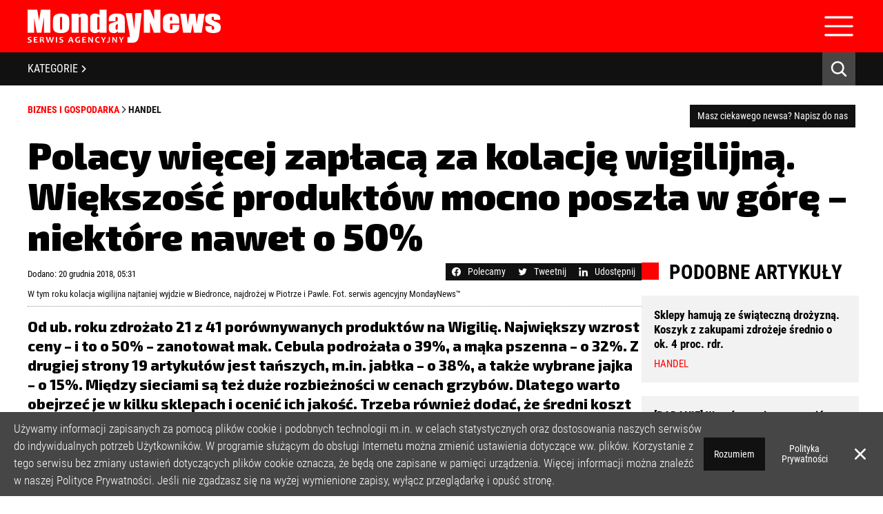

--- FILE ---
content_type: text/html; charset=UTF-8
request_url: https://mondaynews.pl/polacy-wiecej-zaplaca-za-kolacje-wigilijna-wiekszosc-produktow-mocno-poszla-w-gore
body_size: 28318
content:
<!DOCTYPE html>
<html lang="pl">

<head>
    <meta charset="UTF-8">
    <meta http-equiv="X-UA-Compatible" content="IE=edge">
    <meta name="viewport" content="width=device-width, initial-scale=1, shrink-to-fit=no, maximum-scale=1, user-scalable=no">
    <meta name="description" content="Polacy więcej zapłacą za kolację wigilijną. Większość produktów mocno poszła w górę – niektóre nawet o 50%">
    <meta name="keywords" content="Biznes i gospodarka, Handel, Polacy więcej zapłacą za kolację wigilijną. Większość produktów mocno poszła w górę – niektóre nawet o 50%, MondayNews, Serwis Agencyjny">
    <meta name="author" content="Serwis Agencyjny MondayNews">
        <meta property="fb:app_id" content="861556435551979" />
    <meta property="og:locale" content="pl_PL" />
    <meta property="og:title" content="Polacy więcej zapłacą za kolację wigilijną. Większość produktów mocno poszła w górę – niektóre nawet o 50%" />
    <meta property="og:type" content="article" />
    <meta property="og:image" content="https://mondaynews.pl/uploads/images/d1c8f9b951a67be8865da12fc18726e1.png" />
    <meta property="og:image:width" content="1200">
    <meta property="og:image:height" content="674">
    <meta property="og:url" content="https://mondaynews.pl/polacy-wiecej-zaplaca-za-kolacje-wigilijna-wiekszosc-produktow-mocno-poszla-w-gore" />
    <meta property="og:description" content="Od ub. roku zdrożało 21 z 41 porównywanych produktów na Wigilię. Największy wzrost ceny – i to o 50% – zanotował mak. Cebula podrożała o 39%, a mąka pszenna – o 32%. Z drugiej strony 19 artykułów jest tańszych, m.in. jabłka – o 38%, a także wybrane jajka – o 15%. Między sieciami są też duże rozbieżności w cenach grzybów. Dlatego warto obejrzeć je w kilku sklepach i ocenić ich jakość. Trzeba również dodać, że średni koszt zakupu analizowanych artykułów wzrósł od 2017 roku o blisko 4%. Różnica między poprzednim i tegorocznym najdroższym koszykiem wynosi nieco powyżej 1%. Ale najtańszy obecnie zestaw artykułów jest droższy od zeszłorocznego o ponad 10%. Tym razem najmniej można wydać w Biedronce, a najwięcej – w Piotrze i Pawle. " />
    <meta name="twitter:domain" content="mondaynews.pl">
    <meta name="twitter:card" content="summary_large_image" />
    <meta name="twitter:title" content="Polacy więcej zapłacą za kolację wigilijną. Większość produktów mocno poszła w górę – niektóre nawet o 50%" />
    <meta name="twitter:url" content="https://mondaynews.pl/polacy-wiecej-zaplaca-za-kolacje-wigilijna-wiekszosc-produktow-mocno-poszla-w-gore" />
    <meta name="twitter:description" content="Od ub. roku zdrożało 21 z 41 porównywanych produktów na Wigilię. Największy wzrost ceny – i to o 50% – zanotował mak. Cebula podrożała o 39%, a mąka pszenna – o 32%. Z drugiej strony 19 artykułów jest tańszych, m.in. jabłka – o 38%, a także wybrane jajka – o 15%. Między sieciami są też duże rozbieżności w cenach grzybów. Dlatego warto obejrzeć je w kilku sklepach i ocenić ich jakość. Trzeba również dodać, że średni koszt zakupu analizowanych artykułów wzrósł od 2017 roku o blisko 4%. Różnica między poprzednim i tegorocznym najdroższym koszykiem wynosi nieco powyżej 1%. Ale najtańszy obecnie zestaw artykułów jest droższy od zeszłorocznego o ponad 10%. Tym razem najmniej można wydać w Biedronce, a najwięcej – w Piotrze i Pawle. " />
    <meta name="twitter:image" content="https://mondaynews.pl/uploads/images/d1c8f9b951a67be8865da12fc18726e1.png" />
    <meta name="robots" content="index,follow" />
    <script type="application/ld+json">
        {
            "@context": "https://schema.org",
            "author": {
                "@type": "Organization",
                "name": "MondayNews",
                "url": "https://mondaynews.pl"
            },
            "publisher": {
                "@type": "Organization",
                "name": "MondayNews",
                "logo": {
                    "@type": "ImageObject",
                    "url": "https://mondaynews.pl/uploads/logos/458ec0c70e51d99042773d24423ee3f0.svg",
                    "width": 280,
                    "height": 48
                }
            },
            "headline": "Polacy więcej zapłacą za kolację wigilijną. Większość produktów mocno poszła w górę – niektóre nawet o 50%",
            "description": "Od ub. roku zdrożało 21 z 41 porównywanych produktów na Wigilię. Największy wzrost ceny – i to o 50% – zanotował mak. Cebula podrożała o 39%, a mąka pszenna – o 32%. Z drugiej strony 19 artykułów jest tańszych, m.in. jabłka – o 38%, a także wybrane jajka – o 15%. Między sieciami są też duże rozbieżności w cenach grzybów. Dlatego warto obejrzeć je w kilku sklepach i ocenić ich jakość. Trzeba również dodać, że średni koszt zakupu analizowanych artykułów wzrósł od 2017 roku o blisko 4%. Różnica między poprzednim i tegorocznym najdroższym koszykiem wynosi nieco powyżej 1%. Ale najtańszy obecnie zestaw artykułów jest droższy od zeszłorocznego o ponad 10%. Tym razem najmniej można wydać w Biedronce, a najwięcej – w Piotrze i Pawle. ",
            "@type": "NewsArticle",
            "url": "https://mondaynews.pl/polacy-wiecej-zaplaca-za-kolacje-wigilijna-wiekszosc-produktow-mocno-poszla-w-gore",
            "mainEntityOfPage": {
                "@type": "WebPage",
                "@id": "https://mondaynews.pl/polacy-wiecej-zaplaca-za-kolacje-wigilijna-wiekszosc-produktow-mocno-poszla-w-gore"
            },
            "datePublished": "2018-12-20 05:31:01",
            "dateModified": "2023-02-26 15:10:01",
            "image": "https://mondaynews.pl/uploads/images/d1c8f9b951a67be8865da12fc18726e1.png"
        }
    </script>
        <meta property="logo" content="https://mondaynews.pl/uploads/logos/458ec0c70e51d99042773d24423ee3f0.svg" />
    <link rel="canonical" href="https://mondaynews.pl/polacy-wiecej-zaplaca-za-kolacje-wigilijna-wiekszosc-produktow-mocno-poszla-w-gore" />
    <link rel="icon" type="image/png" href="https://mondaynews.pl/uploads/logos/69a04c02b83dffeff9ec212ba47ef682.png" />
    <title>Polacy więcej zapłacą za kolację wigilijną. Większość produktów mocno poszła w górę – niektóre nawet o 50%</title>
    <link rel="preconnect" href="https://fonts.googleapis.com">
    <link rel="preconnect" href="https://fonts.gstatic.com" crossorigin>
    
    <link type="text/css" href="https://mondaynews.pl/assets/owl/owl.carousel.min.css" rel="stylesheet">
    <link type="text/css" href="https://mondaynews.pl/assets/owl/owl.theme.default.min.css" rel="stylesheet">
    
    <link type="text/css" href="https://mondaynews.pl/assets/style.css?v=5" rel="stylesheet">
    <link rel="preconnect" href="https://fonts.googleapis.com">
<link rel="preconnect" href="https://fonts.gstatic.com" crossorigin>

<link href="https://fonts.googleapis.com/css2?family=Exo+2:wght@400;800;900&display=swap" rel="stylesheet">


<link type="text/css" href="https://mondaynews.pl/assets/article.css?v=1" rel="stylesheet">
<link type="text/css" href="https://mondaynews.pl/assets/promo.css" rel="stylesheet">
<style>
    .short_description,
    .description,
    .article-title {
        font-family: 'Exo 2', sans-serif;
    }

    br {
        line-height: 1;
    }
</style>
    <!-- Google tag (gtag.js) -->
<script async src="https://www.googletagmanager.com/gtag/js?id=G-ES5MWECSLL"></script>
<script>
  window.dataLayer = window.dataLayer || [];
  function gtag(){dataLayer.push(arguments);}
  gtag('js', new Date());

  gtag('config', 'G-ES5MWECSLL');
</script>
    <script src="https://mondaynews.pl/assets/js/jquery-3.6.0.min.js"></script>
    <script type='text/javascript' src='https://mondaynews.pl/assets/js/jquery.marquee.min.js'></script>
    <script>
        $(document).ready(function() {
            if (navigator.userAgent.match(/(iPhone|iPod|iPad)/i)) {
                $(".marquee").css("font-size", "10px");
            }
            $.when(initMarquee()).done(function() {
                setTimeout(() => {
                    $(".marquee").css("height", "auto");
                    $(".no-marquee").remove();
                    $(".marquee").css("opacity", "1");
                }, 500);

            });

        });
    </script>
    <script>
        function initMarquee() {
            $('.marquee').marquee({
                duration: 15000,
                speed: 35,
                gap: 10,
                delayBeforeStart: 500,
                direction: 'left',
                duplicated: true,
                pauseOnHover: true,
                startVisible: true
            });
        }
    </script>
    <!-- <script src="https://www.google.com/recaptcha/api.js?hl=&render=6LcnqvYbAAAAABuHjwfUSnwSakgbnDh9hmo9lol-"></script> -->
</head>

<body>
    <header>
    <div class="navbar">
    <div class="navbar-top">
        <div class="nav-item">
            <a class="nav-link" href="https://mondaynews.pl">Strona Główna</a>
        </div>
                    <div class="nav-item">
            <a class="nav-link" href="https://mondaynews.pl/o-nas">O nas</a>
        </div>
                    <div class="nav-item">
            <a class="nav-link" href="https://mondaynews.pl/polityka-prywatnosci">Polityka Prywatności</a>
        </div>
                    <div class="nav-item">
            <a class="nav-link" href="https://mondaynews.pl/regulamin">Regulamin</a>
        </div>
                    <div class="nav-item">
            <a class="nav-link" href="https://mondaynews.pl/licencja">Licencja</a>
        </div>
                        <div class="nav-item">
            <a class="nav-link" href="https://mondaynews.pl/rejestracja">Rejestracja</a>
        </div>
                <div class="nav-item">
            <a class="nav-link" href="https://mondaynews.pl/kontakt">Kontakt</a>
        </div>
                <div class="social_media-icons">
            <a href="https://www.facebook.com/MondayNewsPolska/" target="_blank"><img src="https://mondaynews.pl/assets/img/facebook_icon.svg"
                alt="Facebook" title="Przejdź do Facebook`a" class="socialmedia_icon"></a>&nbsp;
                <a href="https://twitter.com/MondayNewsPL?lang=pl" target="_blank"><img src="https://mondaynews.pl/assets/img/twitter_icon.svg" alt="Twitter"
                title="Przejdź do Twietter`a" class="socialmedia_icon"></a>
        
</div>
    </div>
    <div class="navbar-center">
        <div class="navbar-center-left">
            <a class="" href="/">
    <img class="img-fluid" src="https://mondaynews.pl/uploads/logos/458ec0c70e51d99042773d24423ee3f0.svg" alt="logo"
        title="Przejdź do strony głównej" width="280">
</a>
        </div>
        <div class="navbar-center-right">
            <form method="post" action="https://mondaynews.pl/login" class="signin_box">
        <input type="hidden" name="_token" value="Ta0h9xm5yPFJeDcfVJLTHx3oXqQZ1dc2eGjP3v8E" autocomplete="off">
                <div class="signin_inputs">
            <input type="text" placeholder="nazwa użytkownika" name="name" required>
            <input type="password" placeholder="hasło" name="password" required>
        </div>
        <div class="signin_buttons">
            <div class="checkbox-input">
                <input class="checkbox-square" type="checkbox" value="1" id="rememberMeCheckbox" name="remember">
                <label class="checkbox-label" for="rememberMeCheckbox">
                    Zapamiętaj mnie
                </label>
            </div>
            <div class="remind_password">
                Zapomniałeś hasła? <a href="https://mondaynews.pl/przypomnij-haslo" class="forgot_password">Kliknij tutaj</a>
            </div>
            <div class="text-right text-mobile-left">
                <button class="btn btn-sm btn-primary" type="submit">zaloguj się</button>
            </div>
        </div>
    </form>
        </div>
    </div>
</div>
    <div class="navbar-mobile">
    <div class="navbar-center">
        <div class="navbar-center-left">
            <a class="" href="/">
    <img class="img-fluid" src="https://mondaynews.pl/uploads/logos/458ec0c70e51d99042773d24423ee3f0.svg" alt="logo"
        title="Przejdź do strony głównej" width="280">
</a>
        </div>
        <div class="navbar-center-right">
            <div class="navbar-mobile-hamburger">
                <img src="https://mondaynews.pl/assets/img/hamburger.svg" alt="" width="48">
            </div>
        </div>
    </div>
    <div class="navbar-mobile-menu">
        <div class="nav-items">
            <div class="nav-item">
            <a class="nav-link" href="https://mondaynews.pl">Strona Główna</a>
        </div>
                    <div class="nav-item">
            <a class="nav-link" href="https://mondaynews.pl/o-nas">O nas</a>
        </div>
                    <div class="nav-item">
            <a class="nav-link" href="https://mondaynews.pl/polityka-prywatnosci">Polityka Prywatności</a>
        </div>
                    <div class="nav-item">
            <a class="nav-link" href="https://mondaynews.pl/regulamin">Regulamin</a>
        </div>
                    <div class="nav-item">
            <a class="nav-link" href="https://mondaynews.pl/licencja">Licencja</a>
        </div>
                        <div class="nav-item">
            <a class="nav-link" href="https://mondaynews.pl/rejestracja">Rejestracja</a>
        </div>
                <div class="nav-item">
            <a class="nav-link" href="https://mondaynews.pl/kontakt">Kontakt</a>
        </div>
                </div>
        <div class="social_media-icons">
            <a href="https://www.facebook.com/MondayNewsPolska/" target="_blank"><img src="https://mondaynews.pl/assets/img/facebook_icon.svg"
                alt="Facebook" title="Przejdź do Facebook`a" class="socialmedia_icon"></a>&nbsp;
                <a href="https://twitter.com/MondayNewsPL?lang=pl" target="_blank"><img src="https://mondaynews.pl/assets/img/twitter_icon.svg" alt="Twitter"
                title="Przejdź do Twietter`a" class="socialmedia_icon"></a>
        
</div>
        <form method="post" action="https://mondaynews.pl/login" class="signin_box">
        <input type="hidden" name="_token" value="Ta0h9xm5yPFJeDcfVJLTHx3oXqQZ1dc2eGjP3v8E" autocomplete="off">
                <div class="signin_inputs">
            <input type="text" placeholder="nazwa użytkownika" name="name" required>
            <input type="password" placeholder="hasło" name="password" required>
        </div>
        <div class="signin_buttons">
            <div class="checkbox-input">
                <input class="checkbox-square" type="checkbox" value="1" id="rememberMeCheckbox" name="remember">
                <label class="checkbox-label" for="rememberMeCheckbox">
                    Zapamiętaj mnie
                </label>
            </div>
            <div class="remind_password">
                Zapomniałeś hasła? <a href="https://mondaynews.pl/przypomnij-haslo" class="forgot_password">Kliknij tutaj</a>
            </div>
            <div class="text-right text-mobile-left">
                <button class="btn btn-sm btn-primary" type="submit">zaloguj się</button>
            </div>
        </div>
    </form>
    </div>
</div>
    <div class="container-black_bar">
        <div class="black_bar">
            <div class="mobile-categories" onclick="openNav()">
                KATEGORIE <img src="https://mondaynews.pl/assets/img/separator.svg" loading="lazy" alt="separator">
            </div>
            <div class="categories_menu">
                                <a href="https://mondaynews.pl/kategoria/biznes-i-gospodarka" id="categoryName1" class="category_link" onmouseover="showCategory(1)" onmouseout="hideCategory(1)">
                    Biznes i gospodarka
                </a>
                                <a href="https://mondaynews.pl/kategoria/bankowosc-i-finanse" id="categoryName2" class="category_link" onmouseover="showCategory(2)" onmouseout="hideCategory(2)">
                    Bankowość i finanse
                </a>
                                <a href="https://mondaynews.pl/kategoria/nowe-technologie" id="categoryName6" class="category_link" onmouseover="showCategory(6)" onmouseout="hideCategory(6)">
                    Nowe technologie
                </a>
                                <a href="https://mondaynews.pl/kategoria/spoleczenstwo" id="categoryName7" class="category_link" onmouseover="showCategory(7)" onmouseout="hideCategory(7)">
                    Społeczeństwo
                </a>
                                <a href="https://mondaynews.pl/kategoria/edukacja" id="categoryName8" class="category_link" onmouseover="showCategory(8)" onmouseout="hideCategory(8)">
                    Edukacja
                </a>
                                <a href="https://mondaynews.pl/kategoria/media" id="categoryName9" class="category_link" onmouseover="showCategory(9)" onmouseout="hideCategory(9)">
                    Media
                </a>
                                <a href="https://mondaynews.pl/kategoria/zdrowie-i-uroda" id="categoryName10" class="category_link" onmouseover="showCategory(10)" onmouseout="hideCategory(10)">
                    Zdrowie i uroda
                </a>
                                <a href="https://mondaynews.pl/kategoria/kultura" id="categoryName11" class="category_link" onmouseover="showCategory(11)" onmouseout="hideCategory(11)">
                    Kultura
                </a>
                                <a href="https://mondaynews.pl/kategoria/lifestyle" id="categoryName12" class="category_link" onmouseover="showCategory(12)" onmouseout="hideCategory(12)">
                    Lifestyle
                </a>
                                <a href="https://mondaynews.pl/kategoria/opinie-i-komentarze" id="categoryName13" class="category_link" onmouseover="showCategory(13)" onmouseout="hideCategory(13)">
                    Opinie i komentarze
                </a>
                            </div>
            <div class="search_engine">
                <img src="/assets/img/icon-lupka.svg" alt="" loading="lazy" onmouseout="this.src='/assets/img/icon-lupka.svg';" onmouseover="this.src='/assets/img/icon-lupka-hover.svg';">
            </div>
        </div>
    </div>
    <div class="search-bg">
        <div class="search_input">
            <form action="https://mondaynews.pl/szukaj">
                <input id="searchInput" name="fraza" type="text" placeholder="Szukaj w MondayNews...">
            </form>
        </div>
    </div>
</header>

<div id="category-box" onmouseover="showCategories()" onmouseout="hideCategories()">
        <section id="catId1" class="first-section" onmouseover="showCategory(1)" onmouseout="hideCategory(1)">
        <div class="sidemenu">
                                                                                                            <a href="https://mondaynews.pl/podkategoria/biznes-i-gospodarka/budownictwo">
                Budownictwo
            </a>
                                                                                                                        <a href="https://mondaynews.pl/podkategoria/biznes-i-gospodarka/energetyka">
                Energetyka
            </a>
                                                                                                                                                                                                                                                <a href="https://mondaynews.pl/podkategoria/biznes-i-gospodarka/handel">
                Handel
            </a>
                                                <a href="https://mondaynews.pl/podkategoria/biznes-i-gospodarka/infrastruktura">
                Infrastruktura
            </a>
                                                                                                                                                                                                                                                                                                                                                                                                                                                <a href="https://mondaynews.pl/podkategoria/biznes-i-gospodarka/motoryzacja">
                Motoryzacja
            </a>
                                                                                                <a href="https://mondaynews.pl/podkategoria/biznes-i-gospodarka/nieruchomosc">
                Nieruchomość
            </a>
                                                                                                                                                                                                                                                                                                                        <a href="https://mondaynews.pl/podkategoria/biznes-i-gospodarka/przemysl">
                Przemysł
            </a>
                                                                                                <a href="https://mondaynews.pl/podkategoria/biznes-i-gospodarka/rolnictwo">
                Rolnictwo
            </a>
                                                                                                                                                                                                <a href="https://mondaynews.pl/podkategoria/biznes-i-gospodarka/telekomunikacja">
                Telekomunikacja
            </a>
                                                                        <a href="https://mondaynews.pl/podkategoria/biznes-i-gospodarka/transport">
                Transport
            </a>
                                                <a href="https://mondaynews.pl/podkategoria/biznes-i-gospodarka/turystyka">
                Turystyka
            </a>
                                                <a href="https://mondaynews.pl/podkategoria/biznes-i-gospodarka/ubezpieczenia">
                Ubezpieczenia
            </a>
                                                                                                                                </div>
        <div class="important-articles">
                                                                                                                                                                                                                                                <article class="article-important">
                <a href="https://mondaynews.pl/sklepy-hamuja-ze-swiateczna-drozyzna-koszyk-z-zakupami-zdrozeje-srednio-o-ok-4-proc-rdr" class="article-bg-menu" style="background-image: url(https://mondaynews.pl/uploads/min/ea073b762d14ba0e99d4730b5fcb34ef.webp)">
                    <div class="article-content">
                        <div class="article-category">Handel</div>
                        <div class="article-title">Sklepy hamują ze świąteczną drożyzną. Koszyk z zakupami zdrożeje średnio o ok. 4 proc. rdr.</div>
                    </div>
                    <div class="article-mask-header"></div>
                </a>
            </article>
                                                                                                                                                                                                                        <article class="article-important">
                <a href="https://mondaynews.pl/badanie-wyrazna-zmiana-nastrojow-polacy-coraz-bardziej-chca-doplacac-do-ekologicznych-domow-i-mieszkan" class="article-bg-menu" style="background-image: url(https://mondaynews.pl/uploads/min/3c436a2ac4f363ce0e488bc8e93b4464.webp)">
                    <div class="article-content">
                        <div class="article-category">Nieruchomość</div>
                        <div class="article-title">[BADANIE] Wyraźna zmiana nastrojów. Polacy coraz bardziej chcą dopłacać do ekologicznych domów i mieszkań</div>
                    </div>
                    <div class="article-mask-header"></div>
                </a>
            </article>
                                                                                                                                                                                                                                                                                                                                    <article class="article-important">
                <a href="https://mondaynews.pl/rekordowe-transakcje-i-spadajaca-inflacja-nakrecaja-rynek-najmu-zwrotnego-wzrosty-moga-byc-dwucyfrowe-analiza" class="article-bg-menu" style="background-image: url(https://mondaynews.pl/uploads/min/66084a70225559ff4bb6c3b0b04bc65a.webp)">
                    <div class="article-content">
                        <div class="article-category">Nieruchomość</div>
                        <div class="article-title">Rekordowe transakcje i spadająca inflacja nakręcają rynek najmu zwrotnego. Wzrosty mogą być dwucyfrowe [ANALIZA]</div>
                    </div>
                    <div class="article-mask-header"></div>
                </a>
            </article>
                                                                                                                                                                                                                                                                                                                                                                                                                                                                                                                                                                                                                                                                                                            <article class="article-important">
                <a href="https://mondaynews.pl/w-czerwcu-cena-za-metr-kwadratowy-u-deweloperow-byla-praktycznie-taka-sama-jak-w-maju-raport" class="article-bg-menu" style="background-image: url(https://mondaynews.pl/uploads/min/1f7365209239688948572b12a97c690d.webp)">
                    <div class="article-content">
                        <div class="article-category">Nieruchomość</div>
                        <div class="article-title">W czerwcu cena za metr kwadratowy u deweloperów była praktycznie taka sama jak w maju [RAPORT]</div>
                    </div>
                    <div class="article-mask-header"></div>
                </a>
            </article>
                                                                                                            <article class="article-important">
                <a href="https://mondaynews.pl/analiza-polska-staje-sie-coraz-wazniejszym-graczem-na-rynku-najmu-zwrotnego-w-europie" class="article-bg-menu" style="background-image: url(https://mondaynews.pl/uploads/min/c5364cea49343bd7f7bd8e1fcd25b5bb.webp)">
                    <div class="article-content">
                        <div class="article-category">Nieruchomość</div>
                        <div class="article-title">[ANALIZA] Polska staje się coraz ważniejszym graczem na rynku najmu zwrotnego w Europie</div>
                    </div>
                    <div class="article-mask-header"></div>
                </a>
            </article>
                                                                        <article class="article-important">
                <a href="https://mondaynews.pl/fast-foody-slabo-wystartowaly-przed-wakacjami-na-razie-sa-na-lekkim-minusie-analiza" class="article-bg-menu" style="background-image: url(https://mondaynews.pl/uploads/min/1b180e6c8076f095380d04a72d7c4152.webp)">
                    <div class="article-content">
                        <div class="article-category">Handel</div>
                        <div class="article-title">Fast foody słabo wystartowały przed wakacjami. Na razie są na lekkim minusie [ANALIZA]</div>
                    </div>
                    <div class="article-mask-header"></div>
                </a>
            </article>
                                                        </div>
    </section>
        <section id="catId2" class="first-section" onmouseover="showCategory(2)" onmouseout="hideCategory(2)">
        <div class="sidemenu">
                                                            <a href="https://mondaynews.pl/podkategoria/bankowosc-i-finanse/banki">
                Banki
            </a>
                                                                                                                                                                                                                                                                        <a href="https://mondaynews.pl/podkategoria/bankowosc-i-finanse/fundusze">
                Fundusze
            </a>
                                                <a href="https://mondaynews.pl/podkategoria/bankowosc-i-finanse/gielda">
                Giełda
            </a>
                                                                                                                                                                                                                        <a href="https://mondaynews.pl/podkategoria/bankowosc-i-finanse/inwestycje">
                Inwestycje
            </a>
                                                                                                                        <a href="https://mondaynews.pl/podkategoria/bankowosc-i-finanse/kredyty">
                Kredyty
            </a>
                                                                                                                                                <a href="https://mondaynews.pl/podkategoria/bankowosc-i-finanse/lokaty">
                Lokaty
            </a>
                                                                                                                                                                                                                                                                                                                                                                                                                                                                                                                                                                                                                                                                                                                                                                                                                                                                                                <a href="https://mondaynews.pl/podkategoria/bankowosc-i-finanse/waluty">
                Waluty
            </a>
                                                                                                        </div>
        <div class="important-articles">
                                                            <article class="article-important">
                <a href="https://mondaynews.pl/wibor-znowu-budzi-emocje-eksperci-prognozuja-rozwoj-sytuacji-przed-lutowym-orzeczeniem-tsue" class="article-bg-menu" style="background-image: url(https://mondaynews.pl/uploads/min/7c99169e5a57c43f96ef35687aaedd46.webp)">
                    <div class="article-content">
                        <div class="article-category">Banki</div>
                        <div class="article-title">WIBOR znowu budzi emocje. Eksperci prognozują rozwój sytuacji przed lutowym orzeczeniem TSUE</div>
                    </div>
                    <div class="article-mask-header"></div>
                </a>
            </article>
                                                                                                                                                                                                                                                                                                                                                                                                                                                                                                                                                                                                                                                                                                                                                                                                                                                                                                                                                                        <article class="article-important">
                <a href="https://mondaynews.pl/duza-zmiana-trendu-w-sprawach-frankowych-w-niektorych-sadach-spadek-liczby-pozwow-rr-jest-nawet-60-proc" class="article-bg-menu" style="background-image: url(https://mondaynews.pl/uploads/min/e589f4b3300f92035e7cbb7b62f21842.webp)">
                    <div class="article-content">
                        <div class="article-category">Kredyty</div>
                        <div class="article-title">Duża zmiana trendu w sprawach frankowych. W niektórych sądach spadek liczby pozwów r/r jest nawet 60-proc.</div>
                    </div>
                    <div class="article-mask-header"></div>
                </a>
            </article>
                                                                                                                                                                                                                                                                                                                                                                        <article class="article-important">
                <a href="https://mondaynews.pl/klienci-bankow-znowu-na-celowniku-oszusci-oferuja-im-pomoc-w-skladaniu-fikcyjnych-reklamacji" class="article-bg-menu" style="background-image: url(https://mondaynews.pl/uploads/min/f1d6e6786383d3963cc8c94ba4d4ac8c.webp)">
                    <div class="article-content">
                        <div class="article-category">Banki</div>
                        <div class="article-title">Klienci banków znowu na celowniku. Oszuści oferują im pomoc w składaniu fikcyjnych reklamacji</div>
                    </div>
                    <div class="article-mask-header"></div>
                </a>
            </article>
                                                                                                                                                                                                                                                                                                                                                                                                                                                                                    <article class="article-important">
                <a href="https://mondaynews.pl/spowolnienie-na-rynku-fuzji-i-przejec-wypchnelo-fundusze-private-equity-na-transakcje-sale-leaseback" class="article-bg-menu" style="background-image: url(https://mondaynews.pl/uploads/min/09c762678d126527ff3eab9e81251ee5.webp)">
                    <div class="article-content">
                        <div class="article-category">Inwestycje</div>
                        <div class="article-title">Spowolnienie na rynku fuzji i przejęć wypchnęło fundusze private equity na transakcje sale-leaseback</div>
                    </div>
                    <div class="article-mask-header"></div>
                </a>
            </article>
                                                                                                                                                                                                                                                                                                                                                                                                                                                                                                                                                                                                                                                                                                                                                                                                                                                                                                                                                                                                                                                                                                                                                                                                <article class="article-important">
                <a href="https://mondaynews.pl/nowe-dane-z-knf-u-nie-pozostawiaja-zludzen-frankowicze-wyraznie-odpuszczaja-mediacje-z-bankami" class="article-bg-menu" style="background-image: url(https://mondaynews.pl/uploads/min/777484332e8cafc6643731b859b876e9.webp)">
                    <div class="article-content">
                        <div class="article-category">Banki</div>
                        <div class="article-title">Nowe dane z KNF-u nie pozostawiają złudzeń. Frankowicze wyraźnie odpuszczają mediacje z bankami</div>
                    </div>
                    <div class="article-mask-header"></div>
                </a>
            </article>
                                                                                                                                                                                                                        <article class="article-important">
                <a href="https://mondaynews.pl/mbank-zmienia-strategie-wobec-frankowiczow-niektorym-klientom-pozwala-na-nieplacenie-rat" class="article-bg-menu" style="background-image: url(https://mondaynews.pl/uploads/min/228da5e3619e84a39cd6c4cc8b381445.webp)">
                    <div class="article-content">
                        <div class="article-category">Banki</div>
                        <div class="article-title">mBank zmienia strategię wobec frankowiczów. Niektórym klientom pozwala na niepłacenie rat</div>
                    </div>
                    <div class="article-mask-header"></div>
                </a>
            </article>
                                                        </div>
    </section>
        <section id="catId6" class="first-section" onmouseover="showCategory(6)" onmouseout="hideCategory(6)">
        <div class="sidemenu">
                                    <a href="https://mondaynews.pl/podkategoria/nowe-technologie/audio-wideo">
                Audio-Wideo
            </a>
                                                                                                                                                                                                                                                                        <a href="https://mondaynews.pl/podkategoria/nowe-technologie/fotografia">
                Fotografia
            </a>
                                                                                                                                                                                                                                                <a href="https://mondaynews.pl/podkategoria/nowe-technologie/internet">
                Internet
            </a>
                                                                        <a href="https://mondaynews.pl/podkategoria/nowe-technologie/komputery">
                Komputery
            </a>
                                                                                                                                                                                                                                                                                                                                                                                                                                                                        <a href="https://mondaynews.pl/podkategoria/nowe-technologie/oprogramowanie">
                Oprogramowanie
            </a>
                                                                                                                                                                                                                                                                                                                                                                                                                                                                                                <a href="https://mondaynews.pl/podkategoria/nowe-technologie/telefony">
                Telefony
            </a>
                                                                                                                                                                                                                                                        </div>
        <div class="important-articles">
                                                                                                                                                                                                                                                                                                                                                                                                                                                                                                                                                                                                                                                                                                                                                                                                                                                                                                                                                                                                                                                                                                                                                                                                                                                                                                                                                                                                                                                                                                                                                                                                                                                                                                                                                                                                                                                                                                                                                                                                                                                                                                                                                                                                                                                                                                                                                                                                                                                                                                                                                                                                                                                                                                                                                                                                                                                                                                                                                                                                                                                                                                                                                                                                                                                                                                                                                                                                                                                                                                                                                                                                                                                                                                                                                                                                                                                                                                                                                                                                                                                                                                                                                                                                                                                                                                                                                                                                                                                                                                                                                                                                                                                                                                                                                                                                                                                                                                                                                                                                                                                                                                                                                                                                                                                                                                                                                                                                                                                                                                                                                                                                                                                                                                                                                                                                                                                                                                                                                                                                                                                                                                                                                                                                                                                                                                                                                                                                                                                                                                                                                                                                                                                                                                                                                                                                                                                                                                                                                                                                                                                                                                                                                                                                                                                                                                                                                                                                                                                                                                                                                                                                                                                                                                                                                                                                                                                                                                                                                                                                                                                                                                                                                                                                                                                                                                                                                                                                                                                                                                                                                                                                                                                                                                                                                                                                                                                                                                                                                                                                                                                                                                                                                                                                                                                                                                                                                                                                                                                                                                                                                                                                                                                                                                                                                                                                                                                                                                                                                                                                                                                                                                                                                                                                                                                                                                                                                                                                                                                                                                                                                                                                                                                                                                                                                                                                                                                                                                                                                                                                                                                                                                                                                                                                                                                                                                                                                                                                                                                                                                                                                                                                                                                                                                                                                                                                                                                                                                                                                                                                                                                                                                                                                                                                                                                                                                                                                                                                                                                                                                                                                                                                                                                                                                                                                                                                                                                                                                                                                                                                                                                                                                                                                                                                                                                                                                                                                                                                                                                                                                                                                                                                                                                                                                                                                                                                                                                                                                                                                                                                                                                                                                                                                                                                                                                                                                                                                                                                                                                                                                                                                                                                                                                                                                                                                                                                                                                                                                                                                                                                                                                                                                                                                                                                                                                                                                                                                                                                                                                                                                                                                                                                                                                                                                                                                                                                                                                                                                                                                                                                                                                                                                                                                                                                                                                                                                                                                                                                                                                                                                                                                                                                                                                                                                                                                                                                                                                                                                                                                                                                                                                                                                                                                                                                                                                                                                                                                                                                                                                                                                                                                                                                                                                                                                                                                                                                                                                                                                                                                                                                                                                                                                                                                                                                                                                                                                                                                                                                                                                                                                                                                                                                                                                                                                                                                                                                                                                                                                                                                                                                                                                                                                                                                                                                                                                                                                                                                                                                                                                                                                                                                                                                                                                                                                                                                                                                                                                                                                                                                                                                                                                                                                                                                                                                                                                                                                                                                                                                                                                                                                                                                                                                                                                                                                                                                                                                                                                                                                                                                                                                                                                                                                                                                                                                                                                                                                                                                                                                                                                                                                                                                                                                                                                                                                                                                                                                                                                                                                                                                                                                                                                                                                                                                                                                                                                                                                                                                                                                                                                                                                                                                                                                                                                                                                                                                                                                                                                                                                                                                                                                                                                                                                                                                                                                                                                                                                                                                                                                                                                                                                                                                                                                                                                                                                                                                                                                                                                                                                                                                                                                                                                                                                                                                                                                                                                                                                                                                                                                                                                                                                                                                                                                                                                                                                                                                                                                                                                                                                                                                                                                                                                                                                                                                                                                                                                                                                                                                                                                                                                                                                                                                                                                                                                                                                                                                                                                                                                                                                                                                                                                                                                                                                                                                                                                                                                                                                                                                                                                                                                                                                                                                                                                                                                                                                                                                                                                                                                                                                                                                                                                                                                                                                                                                                                                                                                                                                                                                                                                                                                                                                                                                                                                                                                                                                                                                                                                                                                                                                                                                                                                                                                                                                                                                                                                                                                                                                                                                                                                                                                                                                                                                                                                                                                                                                                                                                                                                                                                                                                                                                                                                                                                                                                                                                                                                                                                                                                                                                                                                                                                                                                                                                                                                                                                                                                                                                                                                                                                                                                                                                                                                                                                                                                                                                                                                                                                                                                                                                                                                                                                                                                                                                                                                                                                                                                                                                                                                                                                                                                                                                                                                                                                                                                                                                                                                                                                                                                                                                                                                                                                                                                                                                                                                                                                                                                                                                                                                                                                                                                                                                                                                                                                                                                                                                                                                                                                                                                                                                                                                                                                                                                                                                                                                                                                                                                                                                                                                                                                                                                                                                                                                                                                                                                                                                                                                                                                                                                                                                                                                                                                                                                                                                                                                                                                                                                                                                                                                                                                                                                                                                                                                                                                                                                                                                                                                                                                                                                                                                                                                                                                                                                                                                                                                                                                                                                                                                                                                                                                                                                                                                                                                                                                                                                                                                                                                                                                                                                                                                                                                                                                                                                                                                                                                                                                                                                                                                                                                                                                                                                                                                                                                                                                                                                                                                                                                                                                                                                                                                                                                                                                                                                                                                                                                                                                                                                                                                                                                                                                                                                                                                                                                                                                                                                                                                                                                                                                                                                                                                                                                                                                                                                                                                                                                                                                                                                                                                                                                                                                                                                                                                                                                                                                                                                                                                                                                                    <article class="article-important">
                <a href="https://mondaynews.pl/pandemia-zmienia-rynek-badan-cawi-powaznie-urosnie-wzrosty-moga-byc-nawet-dwucyfrowe" class="article-bg-menu" style="background-image: url(https://mondaynews.pl/uploads/min/099d69ee05dff9f6562bd90428aca3f5.webp)">
                    <div class="article-content">
                        <div class="article-category">Internet</div>
                        <div class="article-title">Raport: Pandemia zmienia rynek badań. CAWI poważnie urośnie. Wzrosty mogą być nawet dwucyfrowe</div>
                    </div>
                    <div class="article-mask-header"></div>
                </a>
            </article>
                                                                                                                                                                                                                                                                                                                                                                                                                                                                                                                                                                                                                                                                                                                                                                                                                                                                                                                                                                                                                                                                                                                        <article class="article-important">
                <a href="https://mondaynews.pl/pandemia-zmienia-zasady-na-rynku-gier-mobilnych-ruch-z-komunikacji-miejskiej-przenosi-sie-do-domow" class="article-bg-menu" style="background-image: url(https://mondaynews.pl/uploads/min/b52f9f85e0a7a11b9d9a11c06879ca29.webp)">
                    <div class="article-content">
                        <div class="article-category">Telefony</div>
                        <div class="article-title">Pandemia zmienia zasady na rynku gier mobilnych. Ruch z komunikacji miejskiej przenosi się do domów</div>
                    </div>
                    <div class="article-mask-header"></div>
                </a>
            </article>
                                                                                                                                                                                                                                                                                                                                                                                                                                                                                                                                                                                                                                                                                                                                                                                                                                                                                                                                                                                                                                                                                                                                                                                                                                                                                                                                                                                                                                                                                                                                                                                                                                                                                                                                                                                                                                                                                                                                                                                                                                                                                                                                                                                                                                                                                                                                                                                                                                                                                                                                                                                                                                                                                                                                                                                                                                                                                                                                                                                                                                                                                                            <article class="article-important">
                <a href="https://mondaynews.pl/wiekszosc-polakow-nie-ogranicza-reklam-na-smartfonach-twierdza-ze-blokady-niewiele-daja" class="article-bg-menu" style="background-image: url(https://mondaynews.pl/uploads/min/6fe60fa4153c1a1fd7f7e035ee9d2917.webp)">
                    <div class="article-content">
                        <div class="article-category">Oprogramowanie</div>
                        <div class="article-title">Większość Polaków nie ogranicza reklam na smartfonach. Twierdzą, że blokady niewiele dają</div>
                    </div>
                    <div class="article-mask-header"></div>
                </a>
            </article>
                                                                                                                                                                                    <article class="article-important">
                <a href="https://mondaynews.pl/wkrotce-smartfony-moga-byc-za-darmo-wystarczy-ze-uzytkownik-zgodzi-sie-na-ogladanie-reklam" class="article-bg-menu" style="background-image: url(https://mondaynews.pl/uploads/min/f6b1c8342d23e0945acbaba4a9f37ccc.webp)">
                    <div class="article-content">
                        <div class="article-category">Telefony</div>
                        <div class="article-title">Producenci będą „rozdawać” smartfony za oglądanie reklam? Ekspert: To bardzo możliwy scenariusz</div>
                    </div>
                    <div class="article-mask-header"></div>
                </a>
            </article>
                                                                                                                                                                                                                                                                                                                                                                                                                                                                                                                                                                                                                                    <article class="article-important">
                <a href="https://mondaynews.pl/polacy-nie-zabezpieczaja-smartfonow-przed-atakami-hakerskimi-wiekszosc-uwaza-ze-ich-to-nie-dotyczy" class="article-bg-menu" style="background-image: url(https://mondaynews.pl/uploads/min/91111b6c7488c2418991ca525f157935.webp)">
                    <div class="article-content">
                        <div class="article-category">Telefony</div>
                        <div class="article-title">Polacy nie zabezpieczają smartfonów przed atakami hakerskimi. Większość uważa, że sprawa ich nie dotyczy</div>
                    </div>
                    <div class="article-mask-header"></div>
                </a>
            </article>
                                                                                                                                                                                                                                                            <article class="article-important">
                <a href="https://mondaynews.pl/eksperci-zalozenie-e-sklepu-i-jego-prowadzenie-zdrozalo-srednio-o-20-30-w-ciagu-ostatnich-5-lat" class="article-bg-menu" style="background-image: url(https://mondaynews.pl/uploads/min/2cff47a0d991488ccd8ddbf1a26e652f.webp)">
                    <div class="article-content">
                        <div class="article-category">Internet</div>
                        <div class="article-title">Eksperci: Założenie e-sklepu i jego prowadzenie zdrożało średnio o 20-30% w ciągu ostatnich 5 lat</div>
                    </div>
                    <div class="article-mask-header"></div>
                </a>
            </article>
                                                        </div>
    </section>
        <section id="catId7" class="first-section" onmouseover="showCategory(7)" onmouseout="hideCategory(7)">
        <div class="sidemenu">
                                                                                                                                                                                                                                                                                                                                                                                                                                                                                                                                                                                    <a href="https://mondaynews.pl/podkategoria/spoleczenstwo/konsument">
                Konsument
            </a>
                                                                                                                                                                                                                                                                                                                                                                                                                                                                                                <a href="https://mondaynews.pl/podkategoria/spoleczenstwo/podatki">
                Podatki
            </a>
                                                                                                                        <a href="https://mondaynews.pl/podkategoria/spoleczenstwo/praca-i-kariera">
                Praca i kariera
            </a>
                                                <a href="https://mondaynews.pl/podkategoria/spoleczenstwo/prawo">
                Prawo
            </a>
                                                <a href="https://mondaynews.pl/podkategoria/spoleczenstwo/problemy-spoleczne">
                Problemy społeczne
            </a>
                                                                                                                                                                        <a href="https://mondaynews.pl/podkategoria/spoleczenstwo/samorzad">
                Samorząd
            </a>
                                                                                                                                                                                                                                                                                                                                                                                </div>
        <div class="important-articles">
                                                                                                <article class="article-important">
                <a href="https://mondaynews.pl/statystyki-zus-owskie-pokazuja-wyrazny-trend-spadkowy-w-zakresie-zglaszania-umow-o-dzielo" class="article-bg-menu" style="background-image: url(https://mondaynews.pl/uploads/min/a458cd724d270139a1a52bbd8305983d.webp)">
                    <div class="article-content">
                        <div class="article-category">Praca i kariera</div>
                        <div class="article-title">Statystyki ZUS-owskie pokazują wyraźny trend spadkowy w zakresie zgłaszania umów o dzieło</div>
                    </div>
                    <div class="article-mask-header"></div>
                </a>
            </article>
                                                                        <article class="article-important">
                <a href="https://mondaynews.pl/dane-kgp-spada-liczba-zamachow-samobojczych-ale-wciaz-co-trzecia-proba-konczy-sie-zgonem" class="article-bg-menu" style="background-image: url(https://mondaynews.pl/uploads/min/2df557f230f52c29eb900e1d416f64df.webp)">
                    <div class="article-content">
                        <div class="article-category">Problemy społeczne</div>
                        <div class="article-title">[DANE KGP] Spada liczba zamachów samobójczych, ale wciąż co trzecia próba kończy się zgonem</div>
                    </div>
                    <div class="article-mask-header"></div>
                </a>
            </article>
                                                                        <article class="article-important">
                <a href="https://mondaynews.pl/dane-mf-przepadek-aut-pijanych-kierowcow-zasilil-budzet-panstwa-kwota-ponad-57-mln-zl-w-trzy-kwartaly-br" class="article-bg-menu" style="background-image: url(https://mondaynews.pl/uploads/min/27ef458dd3f68550e18a0f0047b6f757.webp)">
                    <div class="article-content">
                        <div class="article-category">Problemy społeczne</div>
                        <div class="article-title">[DANE MF] Przepadek aut pijanych kierowców zasilił budżet państwa kwotą ponad 57 mln zł w trzy kwartały br.</div>
                    </div>
                    <div class="article-mask-header"></div>
                </a>
            </article>
                                                                                                                                                <article class="article-important">
                <a href="https://mondaynews.pl/bilans-ceidg-na-rynku-otwiera-sie-wiecej-firm-niz-sie-zamyka-nawet-mimo-spadku-liczby-nowych-rdr" class="article-bg-menu" style="background-image: url(https://mondaynews.pl/uploads/min/0e71abb038e5269b2b98921f07a5fb1d.webp)">
                    <div class="article-content">
                        <div class="article-category">Praca i kariera</div>
                        <div class="article-title">[BILANS CEIDG] Na rynku otwiera się więcej firm, niż się zamyka, nawet mimo spadku liczby nowych rdr.</div>
                    </div>
                    <div class="article-mask-header"></div>
                </a>
            </article>
                                                                        <article class="article-important">
                <a href="https://mondaynews.pl/rosnie-problem-z-alkoholem-wsrod-pracownikow-potwierdzaja-to-najnowsze-dane-z-zus-u" class="article-bg-menu" style="background-image: url(https://mondaynews.pl/uploads/min/e9ed04ef7b918525fdc7975365f06a92.webp)">
                    <div class="article-content">
                        <div class="article-category">Problemy społeczne</div>
                        <div class="article-title">Rośnie problem z alkoholem wśród pracowników. Potwierdzają to najnowsze dane z ZUS-u</div>
                    </div>
                    <div class="article-mask-header"></div>
                </a>
            </article>
                                                                        <article class="article-important">
                <a href="https://mondaynews.pl/policja-zajmuje-auta-ale-problem-wciaz-istnieje-dane-o-nietrzezwych-kierowcach-niepokoja-dane-kgp" class="article-bg-menu" style="background-image: url(https://mondaynews.pl/uploads/min/8a13a832090c0765cc9eef99001cffd3.webp)">
                    <div class="article-content">
                        <div class="article-category">Problemy społeczne</div>
                        <div class="article-title">Policja zajmuje auta, ale problem wciąż istnieje. Dane o nietrzeźwych kierowcach niepokoją [DANE KGP]</div>
                    </div>
                    <div class="article-mask-header"></div>
                </a>
            </article>
                                                        </div>
    </section>
        <section id="catId8" class="first-section" onmouseover="showCategory(8)" onmouseout="hideCategory(8)">
        <div class="sidemenu">
                                                                                                                                                                                    <a href="https://mondaynews.pl/podkategoria/edukacja/dziecko">
                Dziecko
            </a>
                                                                                                                                                                                                                                                                                                                                                                                                                                                                                                                                                                                                                                                                                                                                                                        <a href="https://mondaynews.pl/podkategoria/edukacja/nauka">
                Nauka
            </a>
                                                                                                                                                                                                                                                                                                                                                                                                                                                                                                <a href="https://mondaynews.pl/podkategoria/edukacja/szkolnictwo">
                Szkolnictwo
            </a>
                                                                                                                                                                                                                                                                                                                                </div>
        <div class="important-articles">
                                                                                                                                                                                                                                                                                                                                                                                                                                                                                                                                                                                                                                                                                                                                                                                                                                                                                                                                                                                                                                                                                                                                                                                                                                                                                                                                                                                                                                                                                                                                                                                                                                                                                                                                                                                                                                                                                                                                                                                                                                                                                                                                                                                                                                                                                                                                                                                                                                                                                                                                                                                                                                                                                                                                                                                                                                                                                                                                                                                                                                                                                                                                                                                                                                                                                                                                                                                                                                                                                                                                                                                                                                                                                                                                                                                                                                                                                                                                                                                                                                                                                                                                                                                                                                                                                                                                                                                                                                                                                                                                                                                                                                                                                                                                                                                                                                                                                                                                                                                                                                                                                    <article class="article-important">
                <a href="https://mondaynews.pl/art-szkolne-poszly-w-gore-rok-do-roku-o-62-proc-w-sklepach-jest-tez-o-179-proc-wiecej-promocji-niz-rok-wczesniej" class="article-bg-menu" style="background-image: url(https://mondaynews.pl/uploads/min/2fb4d278d4b0041c1749d0e7a5088be0.webp)">
                    <div class="article-content">
                        <div class="article-category">Szkolnictwo</div>
                        <div class="article-title">Art. szkolne poszły w górę rok do roku o 6,2 proc. W sklepach jest też o 17,9 proc. więcej promocji niż rok wcześniej</div>
                    </div>
                    <div class="article-mask-header"></div>
                </a>
            </article>
                                                                                                                                                                                                                                                                                                                                                                                                                                                                                                                                                                                                                                                                                                                                                                                                                                                                                                                                                                                                                                                                                                                                                                                                                                                                                                                                                                                                                                                                                                                                                                                                                                                                                                                                                                                                                                                                                                                                                                                                                                                                                                                                                                                                                                                                                                                                                                                                                                                                                                                                                                                                                                                                                                                                                                                                                                                                                                                                                                                                                                                                                                                                                                                                                                                                                                                                                                                                                                                                                                                                                                                                                                                                                                                                                                                                                                                                                                                                                                                                                                                                                                                                                                                                                                                                                                                                                                                                                                                                                                                                                                                                                                                                                                                                                                                                                                                                                                                                                                                                                                                                                                                                                                                                                                                                                                                                                                                                                                                                                                                                                                                                                                                                                                                                                                                                                                                                                                                                                                                                                                                                                                                                                                                                                                                                                                                                                                                                                                                                                                                                                                                                                                                                                                                                                                                                                                                                                                                                                                                                                                                                                                                                                                                                                                                                                                                                                                                                                                                                                                                                                                                                                                                                                                                                                                                                                                                                                                                                                                                                                                                                                                                                                                                                                                                                                                                                                                                                                                                                                                                                                                                                                                                                                                                                                                                                                                                                                                                                                                                                                                                                                                                                                                                                                                                                                                                                                                                                                                                                                                                                                                                                                                                                                                                                                                                                                                                                                                                                                                                                                                                                                                                                                                                                                                                                                                                                                                                                                                                                                                                                                                                                                                                                                                                                                                                                                                                                                                                                                                                                                                                                                                                                                                                                                                                                                                                                                                                                                                                                                                                                                                                                                                                                                                                                                                                                                                                                                    <article class="article-important">
                <a href="https://mondaynews.pl/badanie-polacy-za-ograniczeniami-w-korzystaniu-z-social-mediow-75-proc-chce-jakichs-zakazow-dla-niepelnoletnich" class="article-bg-menu" style="background-image: url(https://mondaynews.pl/uploads/min/5f83f12dced6943f092b01de35c3de36.webp)">
                    <div class="article-content">
                        <div class="article-category">Dziecko</div>
                        <div class="article-title">BADANIE: Polacy za ograniczeniami w korzystaniu z social mediów. 75 proc. chce jakichś zakazów dla niepełnoletnich</div>
                    </div>
                    <div class="article-mask-header"></div>
                </a>
            </article>
                                                                                                                                                                                                                                                                                                                                                                                                                                                                                                                                                                                                                                                                                                                                                                                                                                                                                                                                                                                                                                                                                                                                                                                                                                                                                                                                                                                                                                                                                                                                                                                                                                                                                                                                                                                                                                                                                                                                                                                                                                                                                                                                                                                                                                                                                                                                                                                                                                                                                                                                                                                                                                                                                                                                                                                                                                                                                                                                                                                                                                                                                                                                                                                                                                                                                                                                                                                                                                                                                                                                                                                                                                                                                                                                                                                                                                                                                                                                                                                                                                                                                                                                                                                                                                                                                                                                                                                                                                                                                                                                                                                                                                                                                                                                                                                                                                                                                                                                                                                                                                                                                                                                                                                                                                                                                                                                                                                                                                                                                                                                                                                                                                                                                                                                                                                                                                                                                                                                                                                                                                                                                                                                                                                                                                                                                                                                                                                                                                                                                                                                                                                                                                                                                                                                                                                                                                                                                                                                                                                                                                                                                                                                                                                                                                                                                                                                                                                                                                                                                                                                                                                                                                                                                                                                                                                                                                                                                                                                                                                                                                                                                                                                                                                                                                                                                                                                                                                                                                                                                                                                                                                                                                                                                                                                                                                                                                                                                                                                                                                                                                                                                                                                                                                                                                                                                                                                                                                                                                                                                                                                                                                                                                                                                                                                                                                                                                                                                                                                                                                                                                                                                                                                                                                                                                                                                                                                                                                                                                                                                                                                                                                                                                                                                                                                                                                                                                                                                                                                                                                                                                                                                                                                                                                                                                                                                                                                                                                                                                                                                                                                                                                                                                                                                                                                                                                                                                                                                                                                                                                                                                                                                                                                                                                                                                                                                                                                                                                                                                                                                                                                                                                                                                                                                                                                                                                                                                                                                                                                                                                                                                                                                                                                                                                                                                                                                                                                                                                                                                                                                                                                                                                                                                                                                                                                                                                                                                                                                                                                                                                                                                                                                                                                                                                                                                                                                                                                                                                                                                                                                                                                                                                                                                                                                                                                                                                                                                                                                                                                                                                                                                                                                                                                                                                                                                                                                                                                                                                                                                                                                                                                                                                                                                                                                                                                                                                                                                                                                                                                                                                                                                                                                                                                                                                                                                                                                                                                                                                                                                                                                                                                                                                                                                                                                                                                                                                                                                                                                                                                                                                                                                                                                                                                                                                                                                                                                                                                                                                                                                                                                                                                                                                                                                                                                                                                                                                                                                                <article class="article-important">
                <a href="https://mondaynews.pl/edukacja-w-czasach-covid-19-nauczyciel-nie-moze-nagrywac-lekcji-online-jezeli-nie-posiada-zgody-rodzicow" class="article-bg-menu" style="background-image: url(https://mondaynews.pl/uploads/min/99df92ba568128c58f9a922dfc9953f0.webp)">
                    <div class="article-content">
                        <div class="article-category">Nauka</div>
                        <div class="article-title">Edukacja w czasach COVID-19: Nauczyciel nie może nagrywać lekcji online, jeżeli nie posiada zgody rodziców</div>
                    </div>
                    <div class="article-mask-header"></div>
                </a>
            </article>
                                                                                                                                                                                                                                                                                                                                                                                                                                                                                                                                                                                                                                                                                                                                                                                                                                                                                                                                                                                                                                                                                                                                                                                                                                                                                                                                                                                                                                                                                                                                                                                                                                                                                                                                                                                                                                                                                                                                                                                                                                                                                                                                                                                                                                                                                                                                                                                                                                                                                                                                                                                                                                                                                                                                                                                                                                                                                                                                                                                                                                                                                                                                                                                                                                                                                                                                                                                                                                                                                                                                                                                                                                                                                                                                                                                                                                                                                                                                                                                                                                                                                                                                                                                                                                                                                                                                                                                                                                                                                                                                                                                                                                                                                                                                                                                                                                                                                                                                                                                                                                                                                                                                                                                                                                                                                                                                                                                                                                                                                                                                                                                                                                                                                                                                                                                                                                                                                                                                                                                                                                                                                                                                                                                                                                                                                                                                                                                                                                                                                                                                                                                                                                                                                                                                                                                                                                                                                                                                                                                                                                                                                                                                                                                                                                                                                                                                                                                                                                                                                                                                                                                                                                                                                                                                                                                                                                                                                                                                                                                                                        <article class="article-important">
                <a href="https://mondaynews.pl/raport-uczelnie-niepubliczne-coraz-wiecej-przyjmuja-chetnych-na-studiowanie-w-jezyku-angielskim" class="article-bg-menu" style="background-image: url(https://mondaynews.pl/uploads/min/fa726ad8b9d6af439028a186f69f4b14.webp)">
                    <div class="article-content">
                        <div class="article-category">Szkolnictwo</div>
                        <div class="article-title">Raport: Uczelnie niepubliczne coraz więcej przyjmują chętnych na studiowanie w języku angielskim</div>
                    </div>
                    <div class="article-mask-header"></div>
                </a>
            </article>
                                                                                                                                                                                                                                                                                                                                                                                                                                                                                                                                                                                                                                                                                                                                                                                                                        <article class="article-important">
                <a href="https://mondaynews.pl/rekordowe-rekrutacje-na-prywatnych-uczelniach-zanotowano-az-dwucyfrowy-przyrost-liczby-studentow" class="article-bg-menu" style="background-image: url(https://mondaynews.pl/uploads/min/9ecf968ec6d6e4ba03fed85153e44bdb.webp)">
                    <div class="article-content">
                        <div class="article-category">Szkolnictwo</div>
                        <div class="article-title">Rekordowe rekrutacje na prywatnych uczelniach. Zanotowano aż dwucyfrowy przyrost liczby studentów</div>
                    </div>
                    <div class="article-mask-header"></div>
                </a>
            </article>
                                                                                                                                                                                                                                                                                                                                                                                                                                                                                                                                                                                                                                                                                                                                                                                                                                                                                                                                    <article class="article-important">
                <a href="https://mondaynews.pl/badanie-prawie-polowa-polakow-uwaza-ze-matematyka-jest-najbardziej-przydatna-w-doroslym-zyciu" class="article-bg-menu" style="background-image: url(https://mondaynews.pl/uploads/min/596522b47dabef18acfed8cc4cfe222d.webp)">
                    <div class="article-content">
                        <div class="article-category">Szkolnictwo</div>
                        <div class="article-title">Badanie: Prawie połowa Polaków uważa, że matematyka jest najbardziej przydatna w dorosłym życiu</div>
                    </div>
                    <div class="article-mask-header"></div>
                </a>
            </article>
                                                        </div>
    </section>
        <section id="catId9" class="first-section" onmouseover="showCategory(9)" onmouseout="hideCategory(9)">
        <div class="sidemenu">
                                                                                                                                                                                                                                                                                                                                                                                                                                                                                    <a href="https://mondaynews.pl/podkategoria/media/internet">
                Internet
            </a>
                                                                                                                                                                                                                                                                                                                                                                                                                                                                                                                                                                                                                                                                                                                                                                                                                        <a href="https://mondaynews.pl/podkategoria/media/public-relations">
                Public Relations
            </a>
                                                <a href="https://mondaynews.pl/podkategoria/media/reklama-i-marketing">
                Reklama i marketing
            </a>
                                                                                                                                                                                                                                                <a href="https://mondaynews.pl/podkategoria/media/telewizja-radio-prasa">
                Telewizja, radio, prasa
            </a>
                                                                                                                                                                                                        </div>
        <div class="important-articles">
                                                                                                                                                                                                                                                                                                                                                                                                                                                                                                            <article class="article-important">
                <a href="https://mondaynews.pl/analiza-polski-rynek-retail-mediow-rosnie-w-sile-w-tym-roku-moze-dojsc-do-wartosci-2-mld-zlotych" class="article-bg-menu" style="background-image: url(https://mondaynews.pl/uploads/min/cbed31d83ddd03cfef06b5d621a48e61.webp)">
                    <div class="article-content">
                        <div class="article-category">Reklama i marketing</div>
                        <div class="article-title">[ANALIZA] Polski rynek retail mediów rośnie w siłę. W tym roku może dojść do wartości 2 mld złotych</div>
                    </div>
                    <div class="article-mask-header"></div>
                </a>
            </article>
                                                                                                                                                                                                                                                                                                                                                                                                                                                                                                                                                                                                                                                                                                                                                                                                                                                                                                                                                                                                                                                                                                                                                                                                                                                                                                                                                                                                                                                                                                                                                                                                                                                                                                                                                                                                                                                                                                                                                                                                                                                                                                                                                                                                                                                <article class="article-important">
                <a href="https://mondaynews.pl/branza-badawcza-skonczy-2024-rok-na-lekkim-plusie-rynek-wolno-ale-stabilnie-idzie-do-przodu" class="article-bg-menu" style="background-image: url(https://mondaynews.pl/uploads/min/77e97dc5205ed5900ffd90fa354bda33.webp)">
                    <div class="article-content">
                        <div class="article-category">Reklama i marketing</div>
                        <div class="article-title">Branża badawcza skończy 2024 rok na lekkim plusie. Rynek wolno, ale stabilnie idzie do przodu</div>
                    </div>
                    <div class="article-mask-header"></div>
                </a>
            </article>
                                                                                                                                                                                                                                                                                                                                                                                                                                                                                                                                                                                                                                                                                                                                                                                                                                                                                                                                                                                                                                                                                                                                                                                                                                                                                                                                                                                                                                                                                                                                                                                                                                                                                                                                                                                                                                                                                                                                                                                                                                                                                                                                                                                                                                                                                                                                                                                                                                                                                                                                                                                                                                                                                                                                                                                                                                                                                                                                                                                                                                                                                                                                                                                                                                                                                                                                                                                                                                                                                                                                                                                                                                                                                                                                                                                                                                                                                                                                                                                                                                                                                                                                                                                                                                                                                                                                                                                                                                                                                                                                                                                                                                                                                                                                                                                                                                                                                                                                                                                                                                                                                                                                                                                                                                                                                                                                                                                                                                                                                                                                                                                                                                                                                                                                                                                                                                                                                                                                                                                                                                                                                                                                                                                                                                                                                                                                                                                                                                                                                                                                                                                                                                                                                                                                                                                                                                                                                                                                                                                                                                                                                                                                                                                                                                                                                                                                                                                                                                                                                                                                                                                                                                                                                                                                                                                                                                                                                                                                                                                                                                                                                                                                                                                                                                                                                                                                                                                                                                                                                                                                                                                                                                                                                                                                                                                                                                                                                                                                                                                                                                                                                                                                                                                                                                                                                                                                                                                                                                                                                                                                                                                                                                                                                                                                                                                                                                                                                                                                                                                                                                                                                                                                                                                                                                                                                                                                                                                                                                                                                                                                                                                                                                                                                                                                                                                                                                                                                                                                                                                                                                                                                                                                                                                                                                                                                                                                                                                                                                                                                                                                                                                                                                                                                                                                                                                                                                                                                                                                                                                                                                                                                                                                                                                                                                                                                                                                                                                                                                                                                                                                                                                                                                                                                                                                                                                                                                                                                                                                                                                                                                                                                                                                                                                                                                                                                                                                                                                                                                                                                                                                                                                                                                                                                                                                                                                                                                                                                                                                                                                                                                                                                                                                                                                                                                                                                                                                                                                                                                                                                                                                                                                                                                                                                                                                                                                                                                                                                                                                                                                                                                                                                                                                                                                                                                                                                                                                                                                                                                                                                                                                                                                                                                                                                                                                                                                                                                                                                                                                                                                                                                                                                                                                                                                                                                                                                                                                                                                                                                                                                                                                                                                                                                                                                                                                                                                                                                                                                                                                                                                                                                                                                                                                                                                                                                                                                                                                                                                                                                                                                                                                                                                                                                                                                                                                                                                                                                                                                                                                                                                                                                                                                                                                                                                                                                                                                                                                                                                                                                                                                                                                                                                                                                                                                                                                                                                                                                                                                                                                                                                                                                                                                                                                                                                                                                                                                                                                                                                                                                                                                                                                                                                                                                                                                                                                                                                                                                                                                                                                                                                                                                                                                                                                                                                                                                                                                                                                                                                                                                                                                                                                                                                                                                                                                                                                                                                                                                                                                                                                                                                                                                                                                                                                                                                                                                                                                                                                                                                                                                                                                                                                                                                                                                                                                                                                                                                                                                                                                                                                                                                                                                                                                                                                                                                                                                                                                                                                                                                                                                                                                                                                                                                                                                                                                                                                                                                                                                                                                                                                                                                                                                                                                                                                                                                                                                                                                                                                                                                                                                                                                                                                                                                                                                                                                                                                                                                                                                                                                                                                                                                                                                                                                                                                                                                                                                                                                                                                                                                                                                                                                                                                                                                                                                                                                                                                                                                                                                                                                                                                                                                                                                                                                                                                                                                                                                                                                                                                                                                                                                                                                                                                                                                                                                                                                                                                                                                                                                                                                                                                                                                                                                                                                                                                                                                                                                                                                                                                                                                                                                                                                                                                                                                                                                                                                                                                                                                                                                                                                                                                                                                                                                                                                                                                                                                                                                                                                                                                                                                                                                                                                                                                                                                                                                                                                                                                                                                                                                                                                                                                                                                                                                                                                                                                                                                                                                                                                                                                                                                                                                                                                                                                                                        <article class="article-important">
                <a href="https://mondaynews.pl/reklama-zewnetrzna-notuje-wzrosty-ruch-wokol-nosnikow-ooh-wraca-do-norm-sprzed-pandemii" class="article-bg-menu" style="background-image: url(https://mondaynews.pl/uploads/min/d268d26f609554a560607d77886003bc.webp)">
                    <div class="article-content">
                        <div class="article-category">Reklama i marketing</div>
                        <div class="article-title">Reklama zewnętrzna notuje wzrosty. Ruch wokół nośników OOH wraca do norm sprzed pandemii</div>
                    </div>
                    <div class="article-mask-header"></div>
                </a>
            </article>
                                                                                                                                                                                                                                                                                                                                                                                                                                                                                                                                                                                                                                                                                                                                                                                                                                                                                                                                                                                                                                                                                                                                                                                                                                                                                                                                                                                                                                                                                                                                                                                                                                                                                                                                                                                                                                                                                                                                                                                                                                                                                                                                                                                                                                                                                                                                                                                                                                                                        <article class="article-important">
                <a href="https://mondaynews.pl/badanie-opinii-spolecznej-blisko-70percent-polakow-nie-chce-nalozenia-nowego-podatku-na-media" class="article-bg-menu" style="background-image: url(https://mondaynews.pl/uploads/min/0a22eeb20445de069fe3610c4fca1445.webp)">
                    <div class="article-content">
                        <div class="article-category">Reklama i marketing</div>
                        <div class="article-title">Badanie opinii społecznej: Blisko 70% Polaków nie chce nałożenia nowego podatku na media</div>
                    </div>
                    <div class="article-mask-header"></div>
                </a>
            </article>
                                                                                                                                                                                                                                                                                                                                                                                                                                                                                                                                                                                                                                                                                                                                                                                                                                                                                                                                                                                                                                                                                                                                                                                                                                                                                                                                                                                                                                                                                                                                                                                                                                                                                                                                                                                                                                                                                                                                                                                                                                                                                                                                                                                                            <article class="article-important">
                <a href="https://mondaynews.pl/raport-firmy-badawcze-powinny-bardziej-stawiac-na-dodatkowa-weryfikacje-swoich-respondentow" class="article-bg-menu" style="background-image: url(https://mondaynews.pl/uploads/min/a62469c7dd4c7be15258f16650fe40c0.webp)">
                    <div class="article-content">
                        <div class="article-category">Reklama i marketing</div>
                        <div class="article-title">RAPORT: Firmy badawcze powinny bardziej stawiać na dodatkową weryfikację swoich respondentów</div>
                    </div>
                    <div class="article-mask-header"></div>
                </a>
            </article>
                                                                                                                                                                                                                                                                                                                                                                                                                                                                                                                                                                                                                                                                                                                                                                                                                                                                                                                                                                                                                                                                                                                                                                                                                                                                                                                                                                                                                                                                                                                                                                                                                                                                                                                                                                                                                                                                                                                                                                                                                                                                                                                                                                                                                                                                                                                                                                                                                                                                                                                                                                                                                                                                                                                                                                                                                                                                                                                                                                                                <article class="article-important">
                <a href="https://mondaynews.pl/ruch-wokol-nosnikow-ooh-coraz-wiekszy-branza-w-maju-powinny-nastapic-pierwsze-wzrosty" class="article-bg-menu" style="background-image: url(https://mondaynews.pl/uploads/min/bd5534cc44f6e47c3429b14cd573e746.webp)">
                    <div class="article-content">
                        <div class="article-category">Reklama i marketing</div>
                        <div class="article-title">Ruch wokół nośników OOH coraz większy. Branża: W maju powinny nastąpić pierwsze wzrosty</div>
                    </div>
                    <div class="article-mask-header"></div>
                </a>
            </article>
                                                        </div>
    </section>
        <section id="catId10" class="first-section" onmouseover="showCategory(10)" onmouseout="hideCategory(10)">
        <div class="sidemenu">
                                                                                                                                    <a href="https://mondaynews.pl/podkategoria/zdrowie-i-uroda/choroby">
                Choroby
            </a>
                                                                                                                                                                                                                                                                                                                                                                                                                                                                                                <a href="https://mondaynews.pl/podkategoria/zdrowie-i-uroda/kosmetyki">
                Kosmetyki
            </a>
                                                                                                <a href="https://mondaynews.pl/podkategoria/zdrowie-i-uroda/leczenie">
                Leczenie
            </a>
                                                <a href="https://mondaynews.pl/podkategoria/zdrowie-i-uroda/leki-i-preparaty">
                Leki i preparaty
            </a>
                                                                                                                                                <a href="https://mondaynews.pl/podkategoria/zdrowie-i-uroda/medycyna">
                Medycyna
            </a>
                                                                                                                                                                                                                                                                                                <a href="https://mondaynews.pl/podkategoria/zdrowie-i-uroda/porady-lekarza">
                Porady lekarza
            </a>
                                                                                                                                                <a href="https://mondaynews.pl/podkategoria/zdrowie-i-uroda/profilaktyka">
                Profilaktyka
            </a>
                                                                                                                                                                                                                                                                                                                                                                                                                                                                                                <a href="https://mondaynews.pl/podkategoria/zdrowie-i-uroda/zywienie">
                Żywienie
            </a>
                                </div>
        <div class="important-articles">
                                                                                                                                                                                                            <article class="article-important">
                <a href="https://mondaynews.pl/zdecydowana-wiekszosc-pacjentow-nie-dostaje-pelnych-informacji-przed-operacja-raport" class="article-bg-menu" style="background-image: url(https://mondaynews.pl/uploads/min/ad8be2b331ccc7727d26fb31106ce03d.webp)">
                    <div class="article-content">
                        <div class="article-category">Medycyna</div>
                        <div class="article-title">Zdecydowana większość pacjentów nie dostaje pełnych informacji przed operacją [RAPORT]</div>
                    </div>
                    <div class="article-mask-header"></div>
                </a>
            </article>
                                                                                                                                                                                                                                                                                                                                                                                                                                                                                                                                                                                                                                                                                                                                                                                                                                                                                                                                                                                                            <article class="article-important">
                <a href="https://mondaynews.pl/zla-wiadomosc-dla-tysiecy-pacjentow-ceny-u-dentystow-coraz-szybciej-rosna-dane-gus" class="article-bg-menu" style="background-image: url(https://mondaynews.pl/uploads/min/feb6d1c7311eab687738575cf10ffb04.webp)">
                    <div class="article-content">
                        <div class="article-category">Medycyna</div>
                        <div class="article-title">Zła wiadomość dla tysięcy pacjentów. Ceny u dentystów coraz szybciej rosną [DANE GUS]</div>
                    </div>
                    <div class="article-mask-header"></div>
                </a>
            </article>
                                                                                                                                                                                                                                                                                                                                                                                                                                                                                                                                                                                                                                                                                                                                                                                                                                                                                                                                                                                                                                                                                                                                                                                                                                                                                                            <article class="article-important">
                <a href="https://mondaynews.pl/polacy-coraz-chetniej-korzystaja-ze-zwolnien-lekarskich-z-powodu-zaburzen-psychicznych" class="article-bg-menu" style="background-image: url(https://mondaynews.pl/uploads/min/458be2f9600aa8f103b085314c954b95.webp)">
                    <div class="article-content">
                        <div class="article-category">Choroby</div>
                        <div class="article-title">Polacy coraz chętniej korzystają ze zwolnień lekarskich z powodu zaburzeń psychicznych [DANE ZUS]</div>
                    </div>
                    <div class="article-mask-header"></div>
                </a>
            </article>
                                                                                                                                                                                                                                                                                                                                                                                                                                                                                                                                                                                                                                                                                                                                                                                                                                                                                                                                                                                                                                                                                                                                                                                                                                                                                                                                                <article class="article-important">
                <a href="https://mondaynews.pl/rosnie-problem-z-obowiazkowymi-szczepieniami-urzednicy-nakladaja-coraz-wiecej-grzywien" class="article-bg-menu" style="background-image: url(https://mondaynews.pl/uploads/min/d3004ad2f422d9ca94adfd5a4ffc109b.webp)">
                    <div class="article-content">
                        <div class="article-category">Profilaktyka</div>
                        <div class="article-title">Rośnie problem z obowiązkowymi szczepieniami. Urzędnicy nakładają coraz więcej grzywien</div>
                    </div>
                    <div class="article-mask-header"></div>
                </a>
            </article>
                                                                                                                                                                                                                                                                                                                                                                        <article class="article-important">
                <a href="https://mondaynews.pl/dane-z-rynku-ceny-uslug-stomatologicznych-najszybciej-rosna-w-calym-sektorze-zdrowia" class="article-bg-menu" style="background-image: url(https://mondaynews.pl/uploads/min/ffab8f1e6cc3f11f90db27a5c9c663e6.webp)">
                    <div class="article-content">
                        <div class="article-category">Leczenie</div>
                        <div class="article-title">[DANE Z RYNKU] Ceny usług stomatologicznych najszybciej rosną w całym sektorze zdrowia</div>
                    </div>
                    <div class="article-mask-header"></div>
                </a>
            </article>
                                                                                                            <article class="article-important">
                <a href="https://mondaynews.pl/terapeuci-apeluja-o-pilne-zmiany-system-musi-byc-bardziej-dostosowany-do-dzisiejszych-realiow" class="article-bg-menu" style="background-image: url(https://mondaynews.pl/uploads/min/7ce474b0391550bcaa6984ac8dc0cc08.webp)">
                    <div class="article-content">
                        <div class="article-category">Medycyna</div>
                        <div class="article-title">Terapeuci apelują o pilne zmiany. System słabo działa. Musi być bardziej dostosowany do dzisiejszych realiów</div>
                    </div>
                    <div class="article-mask-header"></div>
                </a>
            </article>
                                                        </div>
    </section>
        <section id="catId11" class="first-section" onmouseover="showCategory(11)" onmouseout="hideCategory(11)">
        <div class="sidemenu">
                                                                                                                                                                                                                                    <a href="https://mondaynews.pl/podkategoria/kultura/film">
                Film
            </a>
                                                                                                                                                                                                                                                                                                                                                                                                                                                                                                                        <a href="https://mondaynews.pl/podkategoria/kultura/literatura">
                Literatura
            </a>
                                                                                                                                                                                                <a href="https://mondaynews.pl/podkategoria/kultura/muzyka">
                Muzyka
            </a>
                                                                                                                                                                                                                                                                                                                                                                                                                                                                                                                                                <a href="https://mondaynews.pl/podkategoria/kultura/sztuka">
                Sztuka
            </a>
                                                <a href="https://mondaynews.pl/podkategoria/kultura/teatr">
                Teatr
            </a>
                                                                                                                                                                                                                                                                                </div>
        <div class="important-articles">
                                                                                                                                                                                                                                                                                                                                                                                                                                                                                                                                                                                                                                                                                                                                                                                                                                                                                                                                                                                                                                                                                                                                                                                                                                                                                                                                                                                                                                                                                                                                                                                                                                                                                                                                                                                                                                                                                                                                                                                                                                                                                                                                                                                                                                                                                                                                                                                                                                                                                                                                                                                                                                                                                                                                                                                                                                                                                                                                                                                                                                                                                                                                                                                                                                                                                                                                                                                                                                                                                                                                                                                                                                                                                                                                                                                                                                                                                                                                                                                                                                                                                                                                                                                                                                                                                                                                                                                                                                                                                                                                                                                                                                                                                                                                                                                                                                                                                                                                                                                                                                                                                                                                                                                                                                                                                                                                                                                                                                                                                                                                                                                                                                                                                                                                                                                                                                                                                                                                                                                                                                                                                                                                                                                                                                                                                                                                                                                                                                                                                                                                                                                                                                                                                                                                                                                                                                                                                                                                                                                                                                                                                                                                                                                                                                                                                                                                                                                                                                                                                                                                                                                                                                                                                                                                                                                                                                                                                                                                                                                                                                                                                                                                                                                                                                                                                                                                                                                                                                                                                                                                                                                                                                                                                                                                                                                                                                                                                                                                                                                                                                                                                                                                                                                                                                                                                                                                                                                                                                                                                                                                                                                                                                                                                                                                                                                                                                                                                                                                                                                                                                                                                                                                                                                                                                                                                                                                                                                                                                                                                                                                                                                                                                                                                                                                                                                                                                                                                                                                                                                                                                                                                                                                                                                                                                                                                                                                                                                                                                                                                                                                                                                                                                                                                                                                                                                                                                                                                                                                                                                                                                                                                                                                                                                                                                                                                                                                                                                                                                                                                                                                                                                                                                                                                                                                                                                                                                                                                                                                                                                                                                                                                                                                                                                                                                                                                                                                                                                                                                                                                                                                                                                                                                                                                                                                                                                                                                                                                                                                                                                                                                                                                                                                                                                                                                                                                                                                                                                                                                                                                                                                                                                                                                                                                                                                                                                                                                                                                                                                                                                                                                                                                                                                                                                                                                                                                                                                                                                                                                                                                                                                                                                                                                                                                                                                                                                                                                                                                                                                                                                                                                                                                                                                                                                                                                                                                                                                                                                                                                                                                                                                                                                                                                                                                                                                                                                                                                                                                                                                                                                                                                                                                                                                                                                                                                                                                                                                                                                                                                                                                                                                                                                                                                                                                                                                                                                                                                                                                                                                                                                                                                                                                                                                                                                                                                                                                                                                                                                                                                                                                                                                                                                                                                                                                                                                                                                                                                                                                                                                                                                                                                                                                                                                                                                                                                                                                                                                                                                                                                                                                                                                                                                                                                                                                                                                                                                                                                                                                                                                                                                                                                                                                                                                                                                                                                                                                                                                                                                                                                                                                                                                                                                                                                                                                                                                                                                                                                                                                                                                                                                                                                                                                                                                                                                                                                                                                                                                                                                                                                                                                                                                                                                                                                                                                                                                                                                                                                                                                                                                                                                                                                                                                                                                                                                                                                                                                                                                                                                                                                                                                                                                                                                                                                                                                                                                                                                                                                                                                                                                                                                                                                                                                                                                                                                                                                                                                                                                                                                                                                                                                                                                                                                                                                                                                                                                                                                                                                                                                                                                                                                                                                                                                                                                                                                                                                                                                                                                                                                                                                                                                                                                                                                                                                                                                                                                                                                                                                                                                                                                                                                                                                                                                                                                                                                                                                                                                                                                                                                                                                                                                                                                                                                                                                                                                                                                                                                                                                                                                                                                                                                                                                                                                                                                                                                                                                                                                                                                                                                                                                                                                                                                                                                                                                                                                                                                                                                                                                                                                                                                                                                                                                                                                                                                                                                                                                                                                                                                                                                                                                                                                                                                                                                                                                                                                                                                                                                                                                                                                                                                                                                                                                                                                                                                                                                                                                                                                                                                                                                                                                                                                                                                                                                                                                                                                                                                                                                                                                                                                                                                                                                                                                                                                                                                                                                                                                                                                                                                                                                                                                                                                                                                                                                                                                                                                                                                                                                                                                                                                                                                                                                                                                                                                                                                                                                                                                                                                                                                                                                                                                                                                                                                                                                                                                                                                                                                                                                                                                                                                                                                                                                                                                                                                                                                                                                                                                                                                                                                                                                                                                                                                                                                                                                                                                                                                                                                                                                                                                                                                                                                                                                                                                                                                                                                                                                                                                                                                                                                                                                                                                                                                                                                                                                                                                                                                                                                                                                                                                                                                                                                                                                                                                                                                                                                                                                                                                                                                                                                                                                                                                                                                                                                                                                                                                                                                                                                                                                                                                                                                                                                                                                                                                                                                                                                                                                                                                                                                                                                                                                                                                                                                                                                                                                                                                                                                                                                                                                                                                                                                                                                                                                                                                                                                                                                                                                                                                                                                                                                                                                                                                                                                                                                                                                                                                                                                                                                                                                                                                                                                                                                                                                                                                                                                                                                                                                                                                                                                                                                                                                                                                                                                                                                                                                                                                                                                                                                                                                                                                                                                                                                                                                                                                                                                                                                                                                                                                                                                                                                                                                                                                                                                                                                                                                                                                                                                                                                                                                                                                                                                                                                                                                                                                                                                                                                                                                                                                                                                                                                                                                                                                                                                                                                                                                                                                                                                                                                                                                                                                                                                                                                                                                                                                                                                                                                                                                                                                                                                                                                                                                                                                                                                                                                                                                                                                                                                                                                                                                                                                                                                                                                                                                                                                                                                                                                                                                                                                                                                                                                                                                                                                                                                                                                                                                                                                                                                                                                                                                                                                                                                                                                                                                                                                                                                                                                                                                                                                                                                                                                                                                                                                                                                                                                                                                                                                                                                                                                                                                                                                                                                                                                                                                                                                                                                                                                                                                                                                                                                                                                                                                                                                                                                                                                                                                                                                                                                                                                                                                                                                                                                                                                                                                                                                                                                                                                                                                                                                                                                                                                                                                                                                                                                                                                                                                                                                                                                                                                                                                                                                                                                                                                                                                                                                                                                                                                                                                                                                                                                                                                                                                                                                                                                                                                                                                                                                                                                                                                                                                                                                                                                                                                                                                                                                                                                                                                                                                                                                                                                                                                                                                                                                                                                                                                                                                                                                                                                                                                                                                                                                                                                                                                                                                                                                                                                                                                                                                                                                                                                                                                                                                                                                                                                                                                                                                                                                                                                                                                                                                                                                                                                                                                                                                                                                                                                                                                                                                                                                                                                                                                                                                                                                                                                                                                                                                                                                                                                                                                                                                                                                                                                                                                                                                                                                                                                                                                                                                                                                                                                                                                                                                                                                                                                                                                                                                                                                                                                                                                                                                                                                                                                                                                                                                                                                                                                                                                                                                                                                                                                                                                                                                                                                                                                                                                                                                                                                                                                                                                                                                                                                                                                                                                                                                                                                                                                                                                                                                                                                                                                                                                                                                                                                                                                                                                                                                                                                                                                                                                                                                                                                                                                                                                                                                                                                                                                                                                                                                                                                                                                                                                                                                                                                                                                                                                                                                                                                                                                                                                                                                                                                                                                                                                                                                                                                                                                                                                                                                                                                                                                                                                                                                                                                                                                                                                                                                                                                                                                                                                                                                                                                                                                                                                                                                                                                                                                                                                                                                                                                                                                                                                                                                                                                                                                                                                                                                                                                                                                                                                                                                                                                                                                                                                                                                                                                                                                                                                                                                                                                                                                                                                                                                                                                                                                                                                                                                                                                                                                                                                                                                                                                                                                                                                                                                                                                                                                                                                                                                                                                                                                                                                                                                                                                                                                                                                                                                                                                                                                                                                                                                                                                                                                                                                                                                                                                                                                                                                                                                                                                                                                                                                                                                                                                                                                                                                                                                                                                                                                                                                                                                                                                                                                                                                                                                                                                                                                                                                                                                                                                                                                                                                                                                                                                                                                                                                                                                                                                                                                                                                                                                                                                                                                                                                                                                                                                                                                                                                                                                                                                                                                                                                                                                                                                                                                                                                                                                                                                                                                                                                                                                                                                                                                                                                                                                                                                                                                                                                                                                                                                                                                                                                                                                                                                                                                                                                                                                                                                                                                                                                                                                                                                                                                                                                                                                                                                                                                                                                                                                                                                                                                                                                                                                                                                                                                                                                                                                                                                                                                                                                                                                                                                                                                                                                                                                                                                                                                                                                                                                                                                                                                                                                                                                                                                                                                                                                                                                                                                                                                                                                                                                                                                                                                                                                                                                                                                                                                                                                                                                                                                                                                                                                                                                                                                                                                                                                                                                                                                                                                                                                                                                                <article class="article-important">
                <a href="https://mondaynews.pl/polski-artysta-znowu-zadziwia-niezwyklym-pomyslem-tworzac-unikalna-kolekcje-na-swiatowym-poziomie" class="article-bg-menu" style="background-image: url(https://mondaynews.pl/uploads/min/64e5fd8ec616c49d43eccb63a8978610.webp)">
                    <div class="article-content">
                        <div class="article-category">Sztuka</div>
                        <div class="article-title">Polski artysta zadziwia niezwykłym pomysłem, tworząc unikalną kolekcję na światowym poziomie</div>
                    </div>
                    <div class="article-mask-header"></div>
                </a>
            </article>
                                                                                                                                                                                                                                                                                                                                                                                                                                                                                                                                                                                                                                                                                                                                                                                                                                                                                                                                                                                                                                                                                                                                                                                                                                                                                                                                                                                                                                                                                                                                                                                                                                                                                                                                                                                                                                                                                                                                                                                                                                                                                                                                                                                                                                                                                                                                                                                                                                                                                                                                                                                                                                                                                                                                                                                                                                                                                                                                                                                                                                                                                                                                                                                                                                                                                                                                                                                                                                                                                                                                                                                                                                                                                                                                                                                                                                                                                                                                                                                                                                                                                                                                                                                                                                                                                                                                                                                                                                                                                                                                                                                                                                                                                                                                                                                                                                                                                                                                                                                                                                                                                                                                                                                                                                                                                                                                                                                                                                                                                                                                                <article class="article-important">
                <a href="https://mondaynews.pl/polska-mloda-sztuka-potrzebuje-kompleksowego-wsparcia" class="article-bg-menu" style="background-image: url(https://mondaynews.pl/uploads/min/c4a5dbb30ae780d9284b9a818046552e.webp)">
                    <div class="article-content">
                        <div class="article-category">Sztuka</div>
                        <div class="article-title">Polska młoda sztuka potrzebuje kompleksowego wsparcia od instytucji prywatnych i państwowych</div>
                    </div>
                    <div class="article-mask-header"></div>
                </a>
            </article>
                                                                        <article class="article-important">
                <a href="https://mondaynews.pl/polski-artysta-idealnie-zatrzymal-czas-w-formie-przestrzennej" class="article-bg-menu" style="background-image: url(https://mondaynews.pl/uploads/min/ca8c6ba193665422589afd3c492aec82.webp)">
                    <div class="article-content">
                        <div class="article-category">Sztuka</div>
                        <div class="article-title">Polski artysta idealnie zatrzymał czas w formie przestrzennej</div>
                    </div>
                    <div class="article-mask-header"></div>
                </a>
            </article>
                                                                        <article class="article-important">
                <a href="https://mondaynews.pl/gdzie-artysci-powinni-szukac-wsparcia-i-jak-skutecznie-zorganizowac-wystawe" class="article-bg-menu" style="background-image: url(https://mondaynews.pl/uploads/min/0918b56a606466d8a6150aa49f851dc6.webp)">
                    <div class="article-content">
                        <div class="article-category">Sztuka</div>
                        <div class="article-title">Gdzie artyści powinni szukać wsparcia i jak skutecznie zorganizować wystawę?</div>
                    </div>
                    <div class="article-mask-header"></div>
                </a>
            </article>
                                                                        <article class="article-important">
                <a href="https://mondaynews.pl/kultura-potrzebuje-konkretnego-i-szybkiego-wsparcia-finansowego" class="article-bg-menu" style="background-image: url(https://mondaynews.pl/uploads/min/c6e4562ce2d68dbe274c7cc8d727bb7d.webp)">
                    <div class="article-content">
                        <div class="article-category">Sztuka</div>
                        <div class="article-title">Polska kultura potrzebuje konkretnego oraz szybkiego wsparcia finansowego</div>
                    </div>
                    <div class="article-mask-header"></div>
                </a>
            </article>
                                                                        <article class="article-important">
                <a href="https://mondaynews.pl/tradycja-czy-e-nowoczesnosc" class="article-bg-menu" style="background-image: url(https://mondaynews.pl/uploads/min/a7eaa3321d7b7339a838291f222b6fd8.webp)">
                    <div class="article-content">
                        <div class="article-category">Literatura</div>
                        <div class="article-title">Tradycja czy e-nowoczesność?</div>
                    </div>
                    <div class="article-mask-header"></div>
                </a>
            </article>
                                            </div>
    </section>
        <section id="catId12" class="first-section" onmouseover="showCategory(12)" onmouseout="hideCategory(12)">
        <div class="sidemenu">
                                                                                                                                                            <a href="https://mondaynews.pl/podkategoria/lifestyle/dom-i-ogrod">
                Dom i ogród
            </a>
                                                                                                                                                                                                                                                <a href="https://mondaynews.pl/podkategoria/lifestyle/gwiazdy">
                Gwiazdy
            </a>
                                                                                                                                                                                                                                                                                                <a href="https://mondaynews.pl/podkategoria/lifestyle/kulinaria">
                Kulinaria
            </a>
                                                                                                                                                                                                                        <a href="https://mondaynews.pl/podkategoria/lifestyle/moda">
                Moda
            </a>
                                                                                                                                                                                                                                                <a href="https://mondaynews.pl/podkategoria/lifestyle/podroze">
                Podróże
            </a>
                                                                                                                                                                                                                                                                                                                        <a href="https://mondaynews.pl/podkategoria/lifestyle/styl-zycia">
                Styl życia
            </a>
                                                                                                                                                                                                                                                                                                <a href="https://mondaynews.pl/podkategoria/lifestyle/wnetrza">
                Wnętrza
            </a>
                                                <a href="https://mondaynews.pl/podkategoria/lifestyle/zakupy">
                Zakupy
            </a>
                                                        </div>
        <div class="important-articles">
                                                                                                                                                                                                                                                                                                                                                                                                                                                                                                                                                                                                                                                                                                                                                                                                                                                                                                                                                                                                                                                                                                                                                                                                                                                                                                                                                                                                                                                                                                                                                                                                                                                                                                                                                                                                                                                                                                                                                                                                                                                                                                                                                                                                                                                                                                                                                                                                                                                                                                                                                                                                                                                                                                                                                                                                                                                                                                                                                                                                                                                                                                                                                                                                                                                                                                                                                                                                                                                                                                                                                                                                                                                                                                                                                                                                            <article class="article-important">
                <a href="https://mondaynews.pl/black-friday-nie-traci-na-popularnosci-ponad-64percent-polakow-zapowiada-ze-bedzie-polowac-na-okazje" class="article-bg-menu" style="background-image: url(https://mondaynews.pl/uploads/min/2b9e1f1c2342680fc67392460b6d3572.webp)">
                    <div class="article-content">
                        <div class="article-category">Zakupy</div>
                        <div class="article-title">Black Friday nie traci na popularności. Ponad 64% Polaków zapowiada, że będzie „polować” na okazje</div>
                    </div>
                    <div class="article-mask-header"></div>
                </a>
            </article>
                                                                                                                                                                                                                                                                                                                                                                                                                                                                                                                                                                                                                                                                                                                                                                                                                                                                                                                                                                        <article class="article-important">
                <a href="https://mondaynews.pl/kobiety-czy-mezczyzni-eksperci-sprawdzili-kto-czesciej-martwi-sie-kosztami-rozwodu" class="article-bg-menu" style="background-image: url(https://mondaynews.pl/uploads/min/3bd2d739fff50a5610829f12955e3e03.webp)">
                    <div class="article-content">
                        <div class="article-category">Styl życia</div>
                        <div class="article-title">Kobiety czy mężczyźni? Eksperci sprawdzili, kto częściej martwi się kosztami rozwodu</div>
                    </div>
                    <div class="article-mask-header"></div>
                </a>
            </article>
                                                                                                                                                <article class="article-important">
                <a href="https://mondaynews.pl/analiza-drozyzna-szybko-sie-nie-zatrzyma-do-konca-roku-konsumentow-w-sklepach-czekaja-dwa-wstrzasy" class="article-bg-menu" style="background-image: url(https://mondaynews.pl/uploads/min/d6e1af07dedf975cd26a26a3312f3a3d.webp)">
                    <div class="article-content">
                        <div class="article-category">Zakupy</div>
                        <div class="article-title">[ANALIZA] Drożyzna szybko się nie zatrzyma. Do końca roku konsumentów w sklepach czekają dwa wstrząsy</div>
                    </div>
                    <div class="article-mask-header"></div>
                </a>
            </article>
                                                                                                                                                                                                                                                                                                                                                                                                                                                                                                                                                                                                                                                                                                                                                                                                                                                                                                                                                                                                                                                                                                                                                                                                                                                                                                                                                                                                                                                                                                                                                                                                                                                                                                                                                                                                                                                                                                                                                                                                                                                                                                                                                                                                                                                                                                                                                                                                                                                                                                                                                                                                                                                                                                                                                                                                                                                                                                                                                                                                                                                                                                                                                                                    <article class="article-important">
                <a href="https://mondaynews.pl/analiza-ruch-w-galeriach-i-centrach-handlowych-wciaz-na-minusie-ale-widac-tez-ze-sytuacja-wyraznie-sie-poprawia" class="article-bg-menu" style="background-image: url(https://mondaynews.pl/uploads/min/bf9edd7ce33d118f31d69f251e7fbcec.webp)">
                    <div class="article-content">
                        <div class="article-category">Zakupy</div>
                        <div class="article-title">ANALIZA: Ruch w galeriach i centrach handlowych wciąż na minusie, ale widać też, że sytuacja wyraźnie się poprawia</div>
                    </div>
                    <div class="article-mask-header"></div>
                </a>
            </article>
                                                                                                                                                                                                                                                                                                                                                                                                                                                                                                                                                                                                                                                                                                                                                                                                                                                                                                <article class="article-important">
                <a href="https://mondaynews.pl/ruch-lotniczy-ponownie-na-sciezce-wzrostu-rok-do-roku-urosl-o-ponad-30-proc-dane-z-portow-lotniczych" class="article-bg-menu" style="background-image: url(https://mondaynews.pl/uploads/min/b6d8c6d8d54a7c99008161dc96787958.webp)">
                    <div class="article-content">
                        <div class="article-category">Podróże</div>
                        <div class="article-title">Ruch lotniczy ponownie na ścieżce wzrostu. Rok do roku urósł o ponad 30 proc. [Dane z portów lotniczych]</div>
                    </div>
                    <div class="article-mask-header"></div>
                </a>
            </article>
                                                                                                                                                                                                                                                                                                <article class="article-important">
                <a href="https://mondaynews.pl/galerie-handlowe-wciaz-notuja-duze-spadki-ruch-oraz-liczba-wizyt-rdr-sa-na-dwucyfrowym-minusie" class="article-bg-menu" style="background-image: url(https://mondaynews.pl/uploads/min/4ab7c7da3ad57057befd97b8d85655d0.webp)">
                    <div class="article-content">
                        <div class="article-category">Zakupy</div>
                        <div class="article-title">Galerie handlowe wciąż notują duże spadki. Ruch oraz liczba wizyt rdr. są na dwucyfrowym minusie</div>
                    </div>
                    <div class="article-mask-header"></div>
                </a>
            </article>
                                                        </div>
    </section>
        <section id="catId13" class="first-section" onmouseover="showCategory(13)" onmouseout="hideCategory(13)">
        <div class="sidemenu">
                                                                                    <a href="https://mondaynews.pl/podkategoria/opinie-i-komentarze/bankowosc">
                Bankowość
            </a>
                                                                                                                                                                                                <a href="https://mondaynews.pl/podkategoria/opinie-i-komentarze/finanse">
                Finanse
            </a>
                                                                                                                        <a href="https://mondaynews.pl/podkategoria/opinie-i-komentarze/gospodarka">
                Gospodarka
            </a>
                                                                        <a href="https://mondaynews.pl/podkategoria/opinie-i-komentarze/handel">
                Handel
            </a>
                                                                                                                                                                                                                                                                                                                                                                                                <a href="https://mondaynews.pl/podkategoria/opinie-i-komentarze/marketing">
                Marketing
            </a>
                                                <a href="https://mondaynews.pl/podkategoria/opinie-i-komentarze/material-eksperta">
                Materiał eksperta
            </a>
                                                                                                                                                                                                <a href="https://mondaynews.pl/podkategoria/opinie-i-komentarze/nowe-technologie">
                Nowe Technologie
            </a>
                                                                        <a href="https://mondaynews.pl/podkategoria/opinie-i-komentarze/podatki">
                Podatki
            </a>
                                                                                                                        <a href="https://mondaynews.pl/podkategoria/opinie-i-komentarze/praca-i-kariera">
                Praca i kariera
            </a>
                                                                                                                                                                                                                                                                                                                                                                                                                                                                                                                                                                                                        </div>
        <div class="important-articles">
                                                                                                                                                                                                                                                                                                                                                                                                                                                                                                                                                                                    <article class="article-important">
                <a href="https://mondaynews.pl/polski-rynek-retail-mediow-rozwija-sie-szybciej-niz-swiatowa-srednia-jeszcze-w-tym-roku-urosnie-do-wartosci-18-mld-zl" class="article-bg-menu" style="background-image: url(https://mondaynews.pl/uploads/min/6490760b34043c0fa845118bdf448e7c.webp)">
                    <div class="article-content">
                        <div class="article-category">Handel</div>
                        <div class="article-title">Polski rynek retail mediów rozwija się szybciej niż światowa średnia. Jeszcze w tym roku urośnie do wartości 1,8 mld zł</div>
                    </div>
                    <div class="article-mask-header"></div>
                </a>
            </article>
                                                                                                                                                                                                                        <article class="article-important">
                <a href="https://mondaynews.pl/sprzedaz-wierzytelnosci-frankowej-nie-bardzo-sie-oplaca-mozna-stracic-nawet-90percent-wartosci-roszczenia-i-wpasc-w-nowe-klopoty" class="article-bg-menu" style="background-image: url(https://mondaynews.pl/uploads/min/be1846e3596431a2b50c44cc85c11db3.webp)">
                    <div class="article-content">
                        <div class="article-category">Bankowość</div>
                        <div class="article-title">Sprzedaż wierzytelności frankowej  nie bardzo się opłaca. Można stracić nawet  90% wartości roszczenia i wpaść w nowe kłopoty</div>
                    </div>
                    <div class="article-mask-header"></div>
                </a>
            </article>
                                                                                                                                                                                                                                                                                                                                                                                                                                                                                    <article class="article-important">
                <a href="https://mondaynews.pl/jak-wlasciwie-badac-poparcie-polityczne-sprawa-nie-jest-prosta-w-gre-wchodzi-mnostwo-niuansow" class="article-bg-menu" style="background-image: url(https://mondaynews.pl/uploads/min/f7558d597fc4bf8eefde750c018f9fb2.webp)">
                    <div class="article-content">
                        <div class="article-category">Polityka krajowa</div>
                        <div class="article-title">Jak właściwie badać poparcie polityczne? Sprawa nie jest prosta. W grę wchodzi mnóstwo niuansów</div>
                    </div>
                    <div class="article-mask-header"></div>
                </a>
            </article>
                                                                                                                                                                                                                                                                                                                                                                                                                                                                                                                                                            <article class="article-important">
                <a href="https://mondaynews.pl/galerie-handlowe-wciaz-maja-duzy-potencjal-trzeba-tylko-umiejetnie-polaczyc-online-i-offline" class="article-bg-menu" style="background-image: url(https://mondaynews.pl/uploads/min/528c03ae0d9fa955be45f8c050588f11.webp)">
                    <div class="article-content">
                        <div class="article-category">Handel</div>
                        <div class="article-title">Galerie handlowe wciąż mają duży potencjał. Trzeba tylko umiejętnie połączyć online i offline</div>
                    </div>
                    <div class="article-mask-header"></div>
                </a>
            </article>
                                                                                                                                                                                                                                                                                                                                                                                                                                                                                                                                                                                                                                                                                                                                                                                                                                                                                                                                                                                                                                                                                                                                                                                                                                                                                                                                                                                                                                                            <article class="article-important">
                <a href="https://mondaynews.pl/branza-retailowa-zaczyna-coraz-bardziej-napedzac-wzrost-najmu-zwrotnego-w-polsce-w-2025-r-moze-pasc-rekord" class="article-bg-menu" style="background-image: url(https://mondaynews.pl/uploads/min/a3772be69d28f64e9bd483a08fb98246.webp)">
                    <div class="article-content">
                        <div class="article-category">Finanse</div>
                        <div class="article-title">Branża retailowa zaczyna  coraz bardziej napędzać wzrost najmu zwrotnego w Polsce. W 2025 r. może paść rekord</div>
                    </div>
                    <div class="article-mask-header"></div>
                </a>
            </article>
                                                                                                                                                                                                                                                                                                                                                                                                                                                                                                                                                                                                                                                                                                                                                                                                                                                                                                                                                                                                                                                                                                                                                                                                                                                                                                                                                                                                                                                                                                                                                                                                                                                                                                                                                                                                <article class="article-important">
                <a href="https://mondaynews.pl/m-stepien-rosnaca-inflacja-pcha-rynek-w-dwucyfrowy-wzrost" class="article-bg-menu" style="background-image: url(https://mondaynews.pl/uploads/min/83ecf24c8a6eff9556b7f7997d3b6356.webp)">
                    <div class="article-content">
                        <div class="article-category">Gospodarka</div>
                        <div class="article-title">Najem  zwrotny nabiera rozpędu. 2024 r. może skończyć się wzrostem liczby transakcji nawet o 8-10% rdr.</div>
                    </div>
                    <div class="article-mask-header"></div>
                </a>
            </article>
                                                        </div>
    </section>
    </div>

<div id="mySidenav" class="sidenav">
    <div class="closebtn" onclick="closeNav()">&times;</div>
            <div class="sidenav-categorie-box">
            <a href="https://mondaynews.pl/kategoria/biznes-i-gospodarka"
                class="sidenav-categorie">Biznes i gospodarka</a>
            <img src="https://mondaynews.pl/assets/img/separator.svg" alt="separator"
                onclick="showMobileCategory(1)">
        </div>
        <div id="mobileCat1" class="sidenav-subcategorie-box">
                                                                                                                                    <a href="https://mondaynews.pl/podkategoria/biznes-i-gospodarka/budownictwo"
                        class="sidenav-subcategorie">
                        Budownictwo
                    </a>
                                                                                                                                                    <a href="https://mondaynews.pl/podkategoria/biznes-i-gospodarka/energetyka"
                        class="sidenav-subcategorie">
                        Energetyka
                    </a>
                                                                                                                                                                                                                                                                                                <a href="https://mondaynews.pl/podkategoria/biznes-i-gospodarka/handel"
                        class="sidenav-subcategorie">
                        Handel
                    </a>
                                                                <a href="https://mondaynews.pl/podkategoria/biznes-i-gospodarka/infrastruktura"
                        class="sidenav-subcategorie">
                        Infrastruktura
                    </a>
                                                                                                                                                                                                                                                                                                                                                                                                                                                                                                                                <a href="https://mondaynews.pl/podkategoria/biznes-i-gospodarka/motoryzacja"
                        class="sidenav-subcategorie">
                        Motoryzacja
                    </a>
                                                                                                                        <a href="https://mondaynews.pl/podkategoria/biznes-i-gospodarka/nieruchomosc"
                        class="sidenav-subcategorie">
                        Nieruchomość
                    </a>
                                                                                                                                                                                                                                                                                                                                                                                    <a href="https://mondaynews.pl/podkategoria/biznes-i-gospodarka/przemysl"
                        class="sidenav-subcategorie">
                        Przemysł
                    </a>
                                                                                                                        <a href="https://mondaynews.pl/podkategoria/biznes-i-gospodarka/rolnictwo"
                        class="sidenav-subcategorie">
                        Rolnictwo
                    </a>
                                                                                                                                                                                                                                        <a href="https://mondaynews.pl/podkategoria/biznes-i-gospodarka/telekomunikacja"
                        class="sidenav-subcategorie">
                        Telekomunikacja
                    </a>
                                                                                            <a href="https://mondaynews.pl/podkategoria/biznes-i-gospodarka/transport"
                        class="sidenav-subcategorie">
                        Transport
                    </a>
                                                                <a href="https://mondaynews.pl/podkategoria/biznes-i-gospodarka/turystyka"
                        class="sidenav-subcategorie">
                        Turystyka
                    </a>
                                                                <a href="https://mondaynews.pl/podkategoria/biznes-i-gospodarka/ubezpieczenia"
                        class="sidenav-subcategorie">
                        Ubezpieczenia
                    </a>
                                                                                                                                                    </div>
            <div class="sidenav-categorie-box">
            <a href="https://mondaynews.pl/kategoria/bankowosc-i-finanse"
                class="sidenav-categorie">Bankowość i finanse</a>
            <img src="https://mondaynews.pl/assets/img/separator.svg" alt="separator"
                onclick="showMobileCategory(2)">
        </div>
        <div id="mobileCat2" class="sidenav-subcategorie-box">
                                                                            <a href="https://mondaynews.pl/podkategoria/bankowosc-i-finanse/banki"
                        class="sidenav-subcategorie">
                        Banki
                    </a>
                                                                                                                                                                                                                                                                                                                            <a href="https://mondaynews.pl/podkategoria/bankowosc-i-finanse/fundusze"
                        class="sidenav-subcategorie">
                        Fundusze
                    </a>
                                                                <a href="https://mondaynews.pl/podkategoria/bankowosc-i-finanse/gielda"
                        class="sidenav-subcategorie">
                        Giełda
                    </a>
                                                                                                                                                                                                                                                                    <a href="https://mondaynews.pl/podkategoria/bankowosc-i-finanse/inwestycje"
                        class="sidenav-subcategorie">
                        Inwestycje
                    </a>
                                                                                                                                                    <a href="https://mondaynews.pl/podkategoria/bankowosc-i-finanse/kredyty"
                        class="sidenav-subcategorie">
                        Kredyty
                    </a>
                                                                                                                                                                                <a href="https://mondaynews.pl/podkategoria/bankowosc-i-finanse/lokaty"
                        class="sidenav-subcategorie">
                        Lokaty
                    </a>
                                                                                                                                                                                                                                                                                                                                                                                                                                                                                                                                                                                                                                                                                                                                                                                                                                                                                                                                                                                                                                                        <a href="https://mondaynews.pl/podkategoria/bankowosc-i-finanse/waluty"
                        class="sidenav-subcategorie">
                        Waluty
                    </a>
                                                                                                                        </div>
            <div class="sidenav-categorie-box">
            <a href="https://mondaynews.pl/kategoria/nowe-technologie"
                class="sidenav-categorie">Nowe technologie</a>
            <img src="https://mondaynews.pl/assets/img/separator.svg" alt="separator"
                onclick="showMobileCategory(6)">
        </div>
        <div id="mobileCat6" class="sidenav-subcategorie-box">
                                                <a href="https://mondaynews.pl/podkategoria/nowe-technologie/audio-wideo"
                        class="sidenav-subcategorie">
                        Audio-Wideo
                    </a>
                                                                                                                                                                                                                                                                                                                            <a href="https://mondaynews.pl/podkategoria/nowe-technologie/fotografia"
                        class="sidenav-subcategorie">
                        Fotografia
                    </a>
                                                                                                                                                                                                                                                                                                <a href="https://mondaynews.pl/podkategoria/nowe-technologie/internet"
                        class="sidenav-subcategorie">
                        Internet
                    </a>
                                                                                            <a href="https://mondaynews.pl/podkategoria/nowe-technologie/komputery"
                        class="sidenav-subcategorie">
                        Komputery
                    </a>
                                                                                                                                                                                                                                                                                                                                                                                                                                                                                                                                                            <a href="https://mondaynews.pl/podkategoria/nowe-technologie/oprogramowanie"
                        class="sidenav-subcategorie">
                        Oprogramowanie
                    </a>
                                                                                                                                                                                                                                                                                                                                                                                                                                                                                                                                                                                        <a href="https://mondaynews.pl/podkategoria/nowe-technologie/telefony"
                        class="sidenav-subcategorie">
                        Telefony
                    </a>
                                                                                                                                                                                                                                                                                                </div>
            <div class="sidenav-categorie-box">
            <a href="https://mondaynews.pl/kategoria/spoleczenstwo"
                class="sidenav-categorie">Społeczeństwo</a>
            <img src="https://mondaynews.pl/assets/img/separator.svg" alt="separator"
                onclick="showMobileCategory(7)">
        </div>
        <div id="mobileCat7" class="sidenav-subcategorie-box">
                                                                                                                                                                                                                                                                                                                                                                                                                                                                                                                                                                                                                                                                                        <a href="https://mondaynews.pl/podkategoria/spoleczenstwo/konsument"
                        class="sidenav-subcategorie">
                        Konsument
                    </a>
                                                                                                                                                                                                                                                                                                                                                                                                                                                                                                                                                                                        <a href="https://mondaynews.pl/podkategoria/spoleczenstwo/podatki"
                        class="sidenav-subcategorie">
                        Podatki
                    </a>
                                                                                                                                                    <a href="https://mondaynews.pl/podkategoria/spoleczenstwo/praca-i-kariera"
                        class="sidenav-subcategorie">
                        Praca i kariera
                    </a>
                                                                <a href="https://mondaynews.pl/podkategoria/spoleczenstwo/prawo"
                        class="sidenav-subcategorie">
                        Prawo
                    </a>
                                                                <a href="https://mondaynews.pl/podkategoria/spoleczenstwo/problemy-spoleczne"
                        class="sidenav-subcategorie">
                        Problemy społeczne
                    </a>
                                                                                                                                                                                                            <a href="https://mondaynews.pl/podkategoria/spoleczenstwo/samorzad"
                        class="sidenav-subcategorie">
                        Samorząd
                    </a>
                                                                                                                                                                                                                                                                                                                                                                                                                                            </div>
            <div class="sidenav-categorie-box">
            <a href="https://mondaynews.pl/kategoria/edukacja"
                class="sidenav-categorie">Edukacja</a>
            <img src="https://mondaynews.pl/assets/img/separator.svg" alt="separator"
                onclick="showMobileCategory(8)">
        </div>
        <div id="mobileCat8" class="sidenav-subcategorie-box">
                                                                                                                                                                                                                        <a href="https://mondaynews.pl/podkategoria/edukacja/dziecko"
                        class="sidenav-subcategorie">
                        Dziecko
                    </a>
                                                                                                                                                                                                                                                                                                                                                                                                                                                                                                                                                                                                                                                                                                                                                                                                                                                                                                            <a href="https://mondaynews.pl/podkategoria/edukacja/nauka"
                        class="sidenav-subcategorie">
                        Nauka
                    </a>
                                                                                                                                                                                                                                                                                                                                                                                                                                                                                                                                                                                        <a href="https://mondaynews.pl/podkategoria/edukacja/szkolnictwo"
                        class="sidenav-subcategorie">
                        Szkolnictwo
                    </a>
                                                                                                                                                                                                                                                                                                                                                                                    </div>
            <div class="sidenav-categorie-box">
            <a href="https://mondaynews.pl/kategoria/media"
                class="sidenav-categorie">Media</a>
            <img src="https://mondaynews.pl/assets/img/separator.svg" alt="separator"
                onclick="showMobileCategory(9)">
        </div>
        <div id="mobileCat9" class="sidenav-subcategorie-box">
                                                                                                                                                                                                                                                                                                                                                                                                                                                                                                                                                                        <a href="https://mondaynews.pl/podkategoria/media/internet"
                        class="sidenav-subcategorie">
                        Internet
                    </a>
                                                                                                                                                                                                                                                                                                                                                                                                                                                                                                                                                                                                                                                                                                                                                                                                                                                                                                                                                                    <a href="https://mondaynews.pl/podkategoria/media/public-relations"
                        class="sidenav-subcategorie">
                        Public Relations
                    </a>
                                                                <a href="https://mondaynews.pl/podkategoria/media/reklama-i-marketing"
                        class="sidenav-subcategorie">
                        Reklama i marketing
                    </a>
                                                                                                                                                                                                                                                                                                <a href="https://mondaynews.pl/podkategoria/media/telewizja-radio-prasa"
                        class="sidenav-subcategorie">
                        Telewizja, radio, prasa
                    </a>
                                                                                                                                                                                                                                        </div>
            <div class="sidenav-categorie-box">
            <a href="https://mondaynews.pl/kategoria/zdrowie-i-uroda"
                class="sidenav-categorie">Zdrowie i uroda</a>
            <img src="https://mondaynews.pl/assets/img/separator.svg" alt="separator"
                onclick="showMobileCategory(10)">
        </div>
        <div id="mobileCat10" class="sidenav-subcategorie-box">
                                                                                                                                                                <a href="https://mondaynews.pl/podkategoria/zdrowie-i-uroda/choroby"
                        class="sidenav-subcategorie">
                        Choroby
                    </a>
                                                                                                                                                                                                                                                                                                                                                                                                                                                                                                                                                                                        <a href="https://mondaynews.pl/podkategoria/zdrowie-i-uroda/kosmetyki"
                        class="sidenav-subcategorie">
                        Kosmetyki
                    </a>
                                                                                                                        <a href="https://mondaynews.pl/podkategoria/zdrowie-i-uroda/leczenie"
                        class="sidenav-subcategorie">
                        Leczenie
                    </a>
                                                                <a href="https://mondaynews.pl/podkategoria/zdrowie-i-uroda/leki-i-preparaty"
                        class="sidenav-subcategorie">
                        Leki i preparaty
                    </a>
                                                                                                                                                                                <a href="https://mondaynews.pl/podkategoria/zdrowie-i-uroda/medycyna"
                        class="sidenav-subcategorie">
                        Medycyna
                    </a>
                                                                                                                                                                                                                                                                                                                                                        <a href="https://mondaynews.pl/podkategoria/zdrowie-i-uroda/porady-lekarza"
                        class="sidenav-subcategorie">
                        Porady lekarza
                    </a>
                                                                                                                                                                                <a href="https://mondaynews.pl/podkategoria/zdrowie-i-uroda/profilaktyka"
                        class="sidenav-subcategorie">
                        Profilaktyka
                    </a>
                                                                                                                                                                                                                                                                                                                                                                                                                                                                                                                                                                                        <a href="https://mondaynews.pl/podkategoria/zdrowie-i-uroda/zywienie"
                        class="sidenav-subcategorie">
                        Żywienie
                    </a>
                                    </div>
            <div class="sidenav-categorie-box">
            <a href="https://mondaynews.pl/kategoria/kultura"
                class="sidenav-categorie">Kultura</a>
            <img src="https://mondaynews.pl/assets/img/separator.svg" alt="separator"
                onclick="showMobileCategory(11)">
        </div>
        <div id="mobileCat11" class="sidenav-subcategorie-box">
                                                                                                                                                                                                                                                                                <a href="https://mondaynews.pl/podkategoria/kultura/film"
                        class="sidenav-subcategorie">
                        Film
                    </a>
                                                                                                                                                                                                                                                                                                                                                                                                                                                                                                                                                                                                                    <a href="https://mondaynews.pl/podkategoria/kultura/literatura"
                        class="sidenav-subcategorie">
                        Literatura
                    </a>
                                                                                                                                                                                                                                        <a href="https://mondaynews.pl/podkategoria/kultura/muzyka"
                        class="sidenav-subcategorie">
                        Muzyka
                    </a>
                                                                                                                                                                                                                                                                                                                                                                                                                                                                                                                                                                                                                                                <a href="https://mondaynews.pl/podkategoria/kultura/sztuka"
                        class="sidenav-subcategorie">
                        Sztuka
                    </a>
                                                                <a href="https://mondaynews.pl/podkategoria/kultura/teatr"
                        class="sidenav-subcategorie">
                        Teatr
                    </a>
                                                                                                                                                                                                                                                                                                                            </div>
            <div class="sidenav-categorie-box">
            <a href="https://mondaynews.pl/kategoria/lifestyle"
                class="sidenav-categorie">Lifestyle</a>
            <img src="https://mondaynews.pl/assets/img/separator.svg" alt="separator"
                onclick="showMobileCategory(12)">
        </div>
        <div id="mobileCat12" class="sidenav-subcategorie-box">
                                                                                                                                                                                            <a href="https://mondaynews.pl/podkategoria/lifestyle/dom-i-ogrod"
                        class="sidenav-subcategorie">
                        Dom i ogród
                    </a>
                                                                                                                                                                                                                                                                                                <a href="https://mondaynews.pl/podkategoria/lifestyle/gwiazdy"
                        class="sidenav-subcategorie">
                        Gwiazdy
                    </a>
                                                                                                                                                                                                                                                                                                                                                        <a href="https://mondaynews.pl/podkategoria/lifestyle/kulinaria"
                        class="sidenav-subcategorie">
                        Kulinaria
                    </a>
                                                                                                                                                                                                                                                                    <a href="https://mondaynews.pl/podkategoria/lifestyle/moda"
                        class="sidenav-subcategorie">
                        Moda
                    </a>
                                                                                                                                                                                                                                                                                                <a href="https://mondaynews.pl/podkategoria/lifestyle/podroze"
                        class="sidenav-subcategorie">
                        Podróże
                    </a>
                                                                                                                                                                                                                                                                                                                                                                                    <a href="https://mondaynews.pl/podkategoria/lifestyle/styl-zycia"
                        class="sidenav-subcategorie">
                        Styl życia
                    </a>
                                                                                                                                                                                                                                                                                                                                                        <a href="https://mondaynews.pl/podkategoria/lifestyle/wnetrza"
                        class="sidenav-subcategorie">
                        Wnętrza
                    </a>
                                                                <a href="https://mondaynews.pl/podkategoria/lifestyle/zakupy"
                        class="sidenav-subcategorie">
                        Zakupy
                    </a>
                                                                </div>
            <div class="sidenav-categorie-box">
            <a href="https://mondaynews.pl/kategoria/opinie-i-komentarze"
                class="sidenav-categorie">Opinie i komentarze</a>
            <img src="https://mondaynews.pl/assets/img/separator.svg" alt="separator"
                onclick="showMobileCategory(13)">
        </div>
        <div id="mobileCat13" class="sidenav-subcategorie-box">
                                                                                                        <a href="https://mondaynews.pl/podkategoria/opinie-i-komentarze/bankowosc"
                        class="sidenav-subcategorie">
                        Bankowość
                    </a>
                                                                                                                                                                                                                                        <a href="https://mondaynews.pl/podkategoria/opinie-i-komentarze/finanse"
                        class="sidenav-subcategorie">
                        Finanse
                    </a>
                                                                                                                                                    <a href="https://mondaynews.pl/podkategoria/opinie-i-komentarze/gospodarka"
                        class="sidenav-subcategorie">
                        Gospodarka
                    </a>
                                                                                            <a href="https://mondaynews.pl/podkategoria/opinie-i-komentarze/handel"
                        class="sidenav-subcategorie">
                        Handel
                    </a>
                                                                                                                                                                                                                                                                                                                                                                                                                                                                        <a href="https://mondaynews.pl/podkategoria/opinie-i-komentarze/marketing"
                        class="sidenav-subcategorie">
                        Marketing
                    </a>
                                                                <a href="https://mondaynews.pl/podkategoria/opinie-i-komentarze/material-eksperta"
                        class="sidenav-subcategorie">
                        Materiał eksperta
                    </a>
                                                                                                                                                                                                                                        <a href="https://mondaynews.pl/podkategoria/opinie-i-komentarze/nowe-technologie"
                        class="sidenav-subcategorie">
                        Nowe Technologie
                    </a>
                                                                                            <a href="https://mondaynews.pl/podkategoria/opinie-i-komentarze/podatki"
                        class="sidenav-subcategorie">
                        Podatki
                    </a>
                                                                                                                                                    <a href="https://mondaynews.pl/podkategoria/opinie-i-komentarze/praca-i-kariera"
                        class="sidenav-subcategorie">
                        Praca i kariera
                    </a>
                                                                                                                                                                                                                                                                                                                                                                                                                                                                                                                                                                                                                                                                                                        </div>
    </div>



<main>
        <section class="breadcumbs">
        <div class="breadcumb-item">
            <a href="https://mondaynews.pl/kategoria/biznes-i-gospodarka">Biznes i gospodarka</a>
                        <span class="breadcumb-separate">
                <img src="https://mondaynews.pl/assets/img/separator.svg" alt="separator" style="margin-top: -2px">
            </span>
            <a href="https://mondaynews.pl/podkategoria/biznes-i-gospodarka/handel" style="color: #111">Handel</a>
                    </div>
        <div class="breadcumb-btn">
            <a href="https://mondaynews.pl/przeslij-newsa" class="btn btn-sm btn-primary">Masz ciekawego newsa? Napisz do
                nas</a>
        </div>
    </section>
    <section class="article-title">
        <h1>Polacy więcej zapłacą za kolację wigilijną. Większość produktów mocno poszła w górę – niektóre nawet o 50%</h1>
    </section>
    <section class="content">
        <div class="article">
            <div class="article-header">
                <div class="article-date">
                    Dodano: 20 grudnia 2018, 05:31
                </div>
                <div class="article-share">
                    <a href="javascript: void(0)" class="btn-share"
    onClick="window.open('https://www.facebook.com/sharer.php?u=https%3A%2F%2Fmondaynews.pl%2Fartykul%2Fpolacy-wiecej-zaplaca-za-kolacje-wigilijna-wiekszosc-produktow-mocno-poszla-w-gore', 'sharer', 'toolbar=0,status=0,width=548,height=325');" target="_parent">
    <img src="https://mondaynews.pl/assets/img/fv_icon.svg" alt="Udostępnij na Facebook'u" width="13" height="13">Polecamy
</a>
                    <a href="javascript: void(0)" class="btn-share"
    onClick="window.open('http://twitter.com/share?text=Polacy+wi%C4%99cej+zap%C5%82ac%C4%85+za+kolacj%C4%99+wigilijn%C4%85.+Wi%C4%99kszo%C5%9B%C4%87+produkt%C3%B3w+mocno+posz%C5%82a+w+g%C3%B3r%C4%99+%E2%80%93+niekt%C3%B3re+nawet+o+50%25+-+https%3A%2F%2Fmondaynews.pl%2Fartykul%2Fpolacy-wiecej-zaplaca-za-kolacje-wigilijna-wiekszosc-produktow-mocno-poszla-w-gore', 'sharer', 'toolbar=0,status=0,width=548,height=325');" target="_parent">
    <img src="https://mondaynews.pl/assets/img/tw_icon.svg" alt="Udostępnij na Twitter'ze" width="13" height="13">Tweetnij
</a>
                    <a href="javascript: void(0)" class="btn-share"
    onClick="window.open('https://www.linkedin.com/shareArticle?mini=true&amp;url=https://mondaynews.pl/artykul/polacy-wiecej-zaplaca-za-kolacje-wigilijna-wiekszosc-produktow-mocno-poszla-w-gore&amp;title=Polacy więcej zapłacą za kolację wigilijną. Większość produktów mocno poszła w górę – niektóre nawet o 50%', 'sharer', 'toolbar=0,status=0,width=548,height=325');" target="_parent">
    <img src="https://mondaynews.pl/assets/img/in_icon.svg" alt="Udostępnij na LinkedIn'ie" width="13" height="13">
    Udostępnij
</a>
                </div>
            </div>
            <div class="article-content_in">
                <div class="article-image" style="background-image: url(https://mondaynews.pl/uploads/images/c2259a20a74e15ee1ac3fffdca13d669.webp)" title="polacy-wiecej-zaplaca-za-kolacje-wigilijna-wiekszosc-produktow-mocno-poszla-w-gore"></div>
                <div class="article-image-signature">W tym roku kolacja wigilijna najtaniej wyjdzie w Biedronce, najdrożej w Piotrze i Pawle. Fot. serwis agencyjny MondayNews™</div>
                <div class="article-separate"></div>

                
                <div id="boxInfo" class="article-buttons-alert"></div>

                <div class="description">
    

                <p><strong>Od ub. roku zdrożało 21 z 41 porównywanych produktów na Wigilię. Największy wzrost ceny – i to o 50% – zanotował mak. Cebula podrożała o 39%, a mąka pszenna – o 32%. Z drugiej strony 19 artykułów jest tańszych, m.in. jabłka – o 38%, a także wybrane jajka – o 15%. Między sieciami są też duże rozbieżności w cenach grzybów. Dlatego warto obejrzeć je w kilku sklepach i ocenić ich jakość. Trzeba również dodać, że średni koszt zakupu analizowanych artykułów wzrósł od 2017 roku o blisko 4%. Różnica między poprzednim i tegorocznym najdroższym koszykiem wynosi nieco powyżej 1%. Ale najtańszy obecnie zestaw artykułów jest droższy od zeszłorocznego o ponad 10%. Tym razem najmniej można wydać w Biedronce, a najwięcej – w Piotrze i Pawle. </strong></p>
                



            <p>Z analizy porównawczej Instytutu Badawczego ABR SESTA i Hiper-Com Poland wynika, że średni koszt zakupu identycznych produktów na Wigilię w ub. roku wyniósł 287,95 zł, a tym razem – 298,37 zł. To w zasadzie niewielki wzrost, bo zaledwie na poziomie 3,6%, ale na poszczególnych towarach wygląda to dużo gorzej. Zdaniem ekspertów, na podwyżki nie wpłynęła też inflacja. Większe znaczenie miały warunki pogodowe, które bezpośrednio przełożyły się na ceny sporej części artykułów. Specjaliści przewidują, że jednak dla Polaków nadchodzące święta mogą być zauważalnie droższe. Dlatego na przedświątecznych zakupach warto zwracać uwagę na poszczególne ceny.</p>
                



            <p>– Różnica między najdroższym koszykiem, jaki w tym roku zanotowano w Piotrze i Pawle – 350,77 zł, a tym z poprzedniego roku – Hipermarket Tesco – 347,08 zł, wynosi 3,69 zł, czyli 1,1%. Trzeba jednak wyjaśnić, że obecnie najkosztowniejszy zestaw artykułów jest o 31% droższy od najtańszego. Natomiast w ub. roku rozbieżność sięgnęła aż 43%. I z tego tak naprawdę wynika niewielkie odchylenie na ww. poziomie – informuje Julita Pryzmont, Business Development Manager Hiper-com Poland.</p>
                



            <p>Z kolei różnica pomiędzy najtańszym koszykiem z poprzedniego i z tego roku wynosi aż 24,76 zł, czyli 10,2%. Jest to związane z bardzo niską ceną, jaką odnotował Aldi w 2017 roku – 242,09 zł. Następny po nim zestaw produktów był droższy w Lidlu aż o 24,53 zł. A tym razem najlepszy wynik – 266,85 zł, który w całym rankingu ma Biedronka, różni się tylko o 48 groszy od wartości odnotowanej w kolejnej sieci. Drugie miejsce zajęła teraz Mila. Zatem wysoki wzrost jest wyłącznie efektem wyjątkowo taniego zestawu produktów zeszłorocznego lidera, czyli Aldi.</p>
                



            <p>– Największy spadek średniej wartości koszyka – o 55,71 zł, czyli o ponad 16% – zanotował Hipermarket Tesco. Poprzednio miał 18. miejsce w rankingu, a teraz – 9. Ta sieć ma dużą przewagę nad innymi, mniejszymi sklepami. Szerokość asortymentu przyciąga klientów, którzy są skłonni kupować wyższej jakości produkty na święta. Dzięki temu mogłaby sprzedawać drożej swoje produkty. Ale oferując przystępne ceny, zyskuje w oczach klientów, a za tym idą przecież wyższe obroty – komentuje Sebastian Starzyński, prezes Instytutu Badawczego ABR SESTA.</p>
                                <a href="https://mondaynews.pl/statystyki-zus-owskie-pokazuja-wyrazny-trend-spadkowy-w-zakresie-zglaszania-umow-o-dzielo" class="article-promo-box">
        <div class="article-promo-box-header">
            <!-- <div class="article-promo-box-header-subtitle">
                                            </div> -->
        </div>
        <div class="article-promo-box-content">
            <div class="article-promo-box-content-image">
                <img src="https://mondaynews.pl/uploads/images/88c8d6ba3e654388d7fe4790847b0610.webp" alt="">
            </div>
            <div class="article-promo-box-content-lead">
                <div class="article-promo-box-content-lead-title">Statystyki ZUS-owskie pokazują wyraźny trend spadkowy w zakresie zgłaszania umów o dzieło</div>
                <div class="article-promo-box-content-lead-description">
                    <p>W pierwszych trzech kwartałach 2025 r. liczba zgłoszonych umów o dzieło spadła o 8,3% w porównaniu z tym samym okresem w 2024 r. Najwięcej takich przypadków odnotowano w województwach mazowieckim, dolnośląskim oraz małopolskim.</p>
                </div>
            </div>
        </div>
    </a>
                



            <p>Supermarkety obecnie walczą o lepsze postrzeganie cenowe wśród klientów. I zapewne dlatego niektóre z nich również zdecydowały się na obniżenie cen. I tak Mila z 9. miejsca w zeszłorocznym rankingu powędrowała na 2. Tym samym odnotowała spadek wartości koszyka o 6%. Natomiast w Polomarkecie jest taniej o 3,7%. Sieć, która poprzednio była na 13. pozycji, teraz ma 7. lokatę.</p>
                



            <p>– Tymczasem największy wzrost średniej ceny koszyka, czyli o ponad 22%, odnotował Piotr i Paweł. W ub. roku miał 11. pozycję, a teraz – 18. Można to wyjaśnić w ten sposób, że po kilku latach próby walki z wizerunkiem sieci delikatesowej ten supermarket nie może teraz konkurować cenowo z innymi sklepami. Z kolei spadek w rankingu Simply Market – i to aż o 11 miejsc – ma związek z ceną grzybów suszonych, które są tam najdroższe ze wszystkich badanych sklepów – dodaje Julita Pryzmont.</p>
                



            <p>I tak w tym roku znów najtańszy okazał się dyskont. Tego typu sieć ma węższy asortyment niż wielkopowierzchniowe placówki. Mniej kosztuje ją utrzymanie sklepu oraz magazynu w porównaniu do tego, co muszą zainwestować konkurenci. Dlatego m.in. Biedronka ma szansę lepiej wypaść w takim rankingu. Co ciekawe, tym razem najdroższy jest supermarket, a nie – jak w zeszłym roku – hipermarket.</p>
                



            <p>– Ze wszystkich produktów największy wzrost ceny – aż o 50% – zanotował mak sypki 1kg. Cebula zwykła żółta nieobrana 1 kg luz podrożała o 39%, a mąka pszenna zwykła typ 400-650 1 kg – o 32%. Biorąc pod uwagę potrawy, jakie Polacy tradycyjnie przygotowują na Wigilię, różnice w zakupie maku i mąki mogą być szczególnie istotne. Niestety, podwyżki są jak najbardziej uzasadnione ze względu na znaczne straty plonów, które były wynikiem tegorocznej suszy. Można zaryzykować stwierdzenie, że święta w tym roku będą droższe przez efekt cieplarniany – alarmuje prezes Starzyński.</p>
                            <a href="https://mondaynews.pl/wibor-znowu-budzi-emocje-eksperci-prognozuja-rozwoj-sytuacji-przed-lutowym-orzeczeniem-tsue" class="article-promo-box">
        <div class="article-promo-box-header">
            <!-- <div class="article-promo-box-header-subtitle">
                                            </div> -->
        </div>
        <div class="article-promo-box-content">
            <div class="article-promo-box-content-image">
                <img src="https://mondaynews.pl/uploads/images/7c99169e5a57c43f96ef35687aaedd46.webp" alt="">
            </div>
            <div class="article-promo-box-content-lead">
                <div class="article-promo-box-content-lead-title">WIBOR znowu budzi emocje. Eksperci prognozują rozwój sytuacji przed lutowym orzeczeniem TSUE</div>
                <div class="article-promo-box-content-lead-description">
                    <p>Wkrótce TSUE zajmie się kwestią WIBOR-u. Według prawników, wyrok może spowodować skokowy wzrost liczby pozwów składanych w sądach. Jednocześnie pojawiają się prognozy o rosnącej presji na państwo ze strony kredytobiorców. Choć w tej kwestii eksperci nie spodziewają się niczego konkretnego.&nbsp;</p>
                </div>
            </div>
        </div>
    </a>
            



            <p>Ale są też pozytywne niespodzianki. Niektóre produkty są tańsze niż w zeszłym roku. Najbardziej spadły ceny jabłek 1 kg luz. Różnica wynosi 38%. I w tym wypadku również znaczenie miały warunki pogodowe. Wiosną 2017 roku mocny spadek temperatur przełożył się na słabsze zbiory. W tym roku nie było już takich przymrozków, zatem zebrano więcej owoców i ich wartość obniżyła się. Trzeba też dodać, że teraz mamy o 15% tańsze jajka typ 3 rozmiar M 10 sztuk. W połowie października ub. ich cena wzrosła, a w tym roku nie było zimowej podwyżki. Może ona jeszcze nastąpić, lecz nie musi. Koszty ponoszone przez producentów są wyższe ze względu na ogrzewanie, ale z drugiej strony niweluje je większa produkcja.</p>
                



            <p>– Ważnym składnikiem kilku wigilijnych potraw są też grzyby. Ich ceny są bardzo zróżnicowane. Niewątpliwie te rozbieżności wynikają z jakości produktów dostępnych w sieciach. Ale sklepy mogą też chcieć realizować dodatkowe marże na artykułach, które są rzadko kupowane. Klienci nie orientują się dobrze w ich cenach i sprzedawcy mają szansę to wykorzystać. Sam towar również mocno wpływa na ranking cenowy sieci. Zatem konsumenci powinni przyjrzeć się wynikom i bacznie obserwować ceny, bo nieuważność i przedświąteczny pośpiech może ich sporo kosztować – ostrzega Julita Pryzmont.</p>
                



            <p>Liderzy rankingu mają w swoich ofertach najtańsze grzyby w przeliczeniu na 100 g – Biedronka za 22,48 zł, a Mila za 19,95 zł. Tak niskie ceny dają obu sieciom dużą przewagę, gdyż ww. produkt stanowi ponad 24% całego koszyka w ujęciu kosztu. Bez tego składnika Biedronka spadłaby w dół o 3 pozycje w całym zestawieniu, a Mila – o 7. Natomiast 4 inne sieci miałyby lepsze lokaty bez grzybów. Dla przykładu, Polomarket znalazłby się na 1. miejscu, a Intermarche – na 3. Z kolei Auchan i Simply Market poszłyby w górę o 6 pozycji.</p>
                



            <p>Analiza została przeprowadzona przez Instytut Badawczy ABR SESTA i Hiper-Com Poland. Do porównania zostały wybrane dokładnie te same produkty co rok temu, czyli 41 pozycji potrzebnych do przygotowania wigilijnej kolacji dla typowej polskiej rodziny. Badanie zostało zrealizowane w dniach 10-12 grudnia 2018 roku w 36 placówkach, w 18 różnych sieciach handlowych i w 12 miastach.</p>
                



            </p>
                



    </div>
<div class="banner" style="margin-bottom: 20px">
    <div>Reklama</div>
        <a href="https://howbrandsgrow.pl/#start" target="_blank">
        <img src="https://mondaynews.pl/uploads/images/354905755a1e6191a38845309b3953a6.webp" alt="" class="img-fluid w-100">
    </a>
    </div>

                <div class="article-footer">
                    <div class="btns-shares">
                        <a href="javascript: void(0)" class="btn-share"
    onClick="window.open('https://www.facebook.com/sharer.php?u=https%3A%2F%2Fmondaynews.pl%2Fartykul%2Fpolacy-wiecej-zaplaca-za-kolacje-wigilijna-wiekszosc-produktow-mocno-poszla-w-gore', 'sharer', 'toolbar=0,status=0,width=548,height=325');" target="_parent">
    <img src="https://mondaynews.pl/assets/img/fv_icon.svg" alt="Udostępnij na Facebook'u" width="13" height="13">Polecamy
</a>
                        <a href="javascript: void(0)" class="btn-share"
    onClick="window.open('http://twitter.com/share?text=Polacy+wi%C4%99cej+zap%C5%82ac%C4%85+za+kolacj%C4%99+wigilijn%C4%85.+Wi%C4%99kszo%C5%9B%C4%87+produkt%C3%B3w+mocno+posz%C5%82a+w+g%C3%B3r%C4%99+%E2%80%93+niekt%C3%B3re+nawet+o+50%25+-+https%3A%2F%2Fmondaynews.pl%2Fartykul%2Fpolacy-wiecej-zaplaca-za-kolacje-wigilijna-wiekszosc-produktow-mocno-poszla-w-gore', 'sharer', 'toolbar=0,status=0,width=548,height=325');" target="_parent">
    <img src="https://mondaynews.pl/assets/img/tw_icon.svg" alt="Udostępnij na Twitter'ze" width="13" height="13">Tweetnij
</a>
                        <a href="javascript: void(0)" class="btn-share"
    onClick="window.open('https://www.linkedin.com/shareArticle?mini=true&amp;url=https://mondaynews.pl/artykul/polacy-wiecej-zaplaca-za-kolacje-wigilijna-wiekszosc-produktow-mocno-poszla-w-gore&amp;title=Polacy więcej zapłacą za kolację wigilijną. Większość produktów mocno poszła w górę – niektóre nawet o 50%', 'sharer', 'toolbar=0,status=0,width=548,height=325');" target="_parent">
    <img src="https://mondaynews.pl/assets/img/in_icon.svg" alt="Udostępnij na LinkedIn'ie" width="13" height="13">
    Udostępnij
</a>
                        <a href="https://mondaynews.pl" class="btn-share btn-back">Wróć do
                            strony
                            głównej</a>
                    </div>
                    <div class="article-footer-info">
                        <a href="mailto:redakcja@mondaynews.pl">Zgłoś błąd w
                            materiale</a>
                    </div>
                </div>

                <div class="article-copyright">
                                        <p><strong>Wszelkie prawa zastrzeżone.</strong> Materiał chroniony jest przepisami ustawy z dnia 4 lutego 1994 roku o prawie autorskim i prawach pokrewnych oraz ustawy z dnia 27 lipca 2001 roku o ochronie baz danych. Materiał może być wykorzystany (w tym dalej publicznie udostępniany) wyłącznie przez zarejestrowanych Użytkownik&oacute;w serwisu, tj. dziennikarzy/media. Jakiekolwiek wykorzystywanie przez nieuprawnione osoby (poza przewidzianymi przez przepisy prawa wyjątkami) jest zabronione.</p>
                                    </div>

                <div class="article-readmore">
                    <h2>NAJNOWSZE NEWSY</h2>
                    <div class="article-readmore-items">
                                                                        <article class="article-readmore-item">
                            <a href="https://mondaynews.pl/dane-kgp-spada-liczba-zamachow-samobojczych-ale-wciaz-co-trzecia-proba-konczy-sie-zgonem" class="article-readmore-bg" style="background-image: url(https://mondaynews.pl/uploads/min/2df557f230f52c29eb900e1d416f64df.webp)" title="">
                                <div class="article-readmore-content">
                                    <div class="article-readmore-category">
                                        Problemy społeczne
                                    </div>
                                    <div class="article-readmore-title">[DANE KGP] Spada liczba zamachów samobójczych, ale wciąż co trzecia próba kończy się zgonem</div>
                                </div>
                                <div class="article-readmore-mask"></div>
                            </a>
                        </article>
                                                <article class="article-readmore-item">
                            <a href="https://mondaynews.pl/dane-mf-przepadek-aut-pijanych-kierowcow-zasilil-budzet-panstwa-kwota-ponad-57-mln-zl-w-trzy-kwartaly-br" class="article-readmore-bg" style="background-image: url(https://mondaynews.pl/uploads/min/27ef458dd3f68550e18a0f0047b6f757.webp)" title="">
                                <div class="article-readmore-content">
                                    <div class="article-readmore-category">
                                        Problemy społeczne
                                    </div>
                                    <div class="article-readmore-title">[DANE MF] Przepadek aut pijanych kierowców zasilił budżet państwa kwotą ponad 57 mln zł w trzy kwartały br.</div>
                                </div>
                                <div class="article-readmore-mask"></div>
                            </a>
                        </article>
                                                <article class="article-readmore-item">
                            <a href="https://mondaynews.pl/zdecydowana-wiekszosc-pacjentow-nie-dostaje-pelnych-informacji-przed-operacja-raport" class="article-readmore-bg" style="background-image: url(https://mondaynews.pl/uploads/min/ad8be2b331ccc7727d26fb31106ce03d.webp)" title="">
                                <div class="article-readmore-content">
                                    <div class="article-readmore-category">
                                        Medycyna
                                    </div>
                                    <div class="article-readmore-title">Zdecydowana większość pacjentów nie dostaje pełnych informacji przed operacją [RAPORT]</div>
                                </div>
                                <div class="article-readmore-mask"></div>
                            </a>
                        </article>
                                                <article class="article-readmore-item">
                            <a href="https://mondaynews.pl/sklepy-hamuja-ze-swiateczna-drozyzna-koszyk-z-zakupami-zdrozeje-srednio-o-ok-4-proc-rdr" class="article-readmore-bg" style="background-image: url(https://mondaynews.pl/uploads/min/ea073b762d14ba0e99d4730b5fcb34ef.webp)" title="">
                                <div class="article-readmore-content">
                                    <div class="article-readmore-category">
                                        Handel
                                    </div>
                                    <div class="article-readmore-title">Sklepy hamują ze świąteczną drożyzną. Koszyk z zakupami zdrożeje średnio o ok. 4 proc. rdr.</div>
                                </div>
                                <div class="article-readmore-mask"></div>
                            </a>
                        </article>
                                                <article class="article-readmore-item">
                            <a href="https://mondaynews.pl/bilans-ceidg-na-rynku-otwiera-sie-wiecej-firm-niz-sie-zamyka-nawet-mimo-spadku-liczby-nowych-rdr" class="article-readmore-bg" style="background-image: url(https://mondaynews.pl/uploads/min/0e71abb038e5269b2b98921f07a5fb1d.webp)" title="">
                                <div class="article-readmore-content">
                                    <div class="article-readmore-category">
                                        Praca i kariera
                                    </div>
                                    <div class="article-readmore-title">[BILANS CEIDG] Na rynku otwiera się więcej firm, niż się zamyka, nawet mimo spadku liczby nowych rdr.</div>
                                </div>
                                <div class="article-readmore-mask"></div>
                            </a>
                        </article>
                                                <article class="article-readmore-item">
                            <a href="https://mondaynews.pl/rosnie-problem-z-alkoholem-wsrod-pracownikow-potwierdzaja-to-najnowsze-dane-z-zus-u" class="article-readmore-bg" style="background-image: url(https://mondaynews.pl/uploads/min/e9ed04ef7b918525fdc7975365f06a92.webp)" title="">
                                <div class="article-readmore-content">
                                    <div class="article-readmore-category">
                                        Problemy społeczne
                                    </div>
                                    <div class="article-readmore-title">Rośnie problem z alkoholem wśród pracowników. Potwierdzają to najnowsze dane z ZUS-u</div>
                                </div>
                                <div class="article-readmore-mask"></div>
                            </a>
                        </article>
                                            </div>
                </div>
            </div>
        </div>
        <div class="article-sidemenu">
            <div class="fixed-sidemenu">
                <div class="sidemenu-header">
                    <div class="square-red"></div>
                    <h2 class="sidemenu-header-title">PODOBNE ARTYKUŁY</h2>
                </div>
                                <a href="https://mondaynews.pl/sklepy-hamuja-ze-swiateczna-drozyzna-koszyk-z-zakupami-zdrozeje-srednio-o-ok-4-proc-rdr" class="sidemenu-item">
                                        <div class="sidemenu-title">Sklepy hamują ze świąteczną drożyzną. Koszyk z zakupami zdrożeje średnio o ok. 4 proc. rdr.</div>
                                        <div class="sidemenu-tag">Handel</div>
                </a>
                                <a href="https://mondaynews.pl/badanie-wyrazna-zmiana-nastrojow-polacy-coraz-bardziej-chca-doplacac-do-ekologicznych-domow-i-mieszkan" class="sidemenu-item">
                                        <div class="sidemenu-title">[BADANIE] Wyraźna zmiana nastrojów. Polacy coraz bardziej chcą dopłacać do ekologicznych domów i mieszkań</div>
                                        <div class="sidemenu-tag">Nieruchomość</div>
                </a>
                                <a href="https://mondaynews.pl/rekordowe-transakcje-i-spadajaca-inflacja-nakrecaja-rynek-najmu-zwrotnego-wzrosty-moga-byc-dwucyfrowe-analiza" class="sidemenu-item">
                                        <div class="sidemenu-title">Rekordowe transakcje i spadająca inflacja nakręcają rynek najmu zwrotnego. Wzrosty mogą być dwucyfrowe [ANALIZA]</div>
                                        <div class="sidemenu-tag">Nieruchomość</div>
                </a>
                                <a href="https://mondaynews.pl/w-czerwcu-cena-za-metr-kwadratowy-u-deweloperow-byla-praktycznie-taka-sama-jak-w-maju-raport" class="sidemenu-item">
                                        <div class="sidemenu-title">W czerwcu cena za metr kwadratowy u deweloperów była praktycznie taka sama jak w maju [RAPORT]</div>
                                        <div class="sidemenu-tag">Nieruchomość</div>
                </a>
                                <div class="sidemenu-newsletter">
    <div class="newsletter-title">ALERT MondayNews</div>
    <div class="newsletter-desc">
        Chcesz mieć pełny<br>
        dostęp do naszych materiałów?
    </div>
    <a href="https://mondaynews.pl/rejestracja" class="newsletter-btn"><img src="https://mondaynews.pl/assets/img/newsletter.svg"
            alt="Udostępnij na Facebook'u" width="13" height="13">Zarejestruj się teraz *</a>
    <div class="newsletter-small">* Rejestracja tylko dla dziennikarzy/mediów</div>
</div>
            </div>
        </div>
    </section>
</main>

<footer>
     <div class="container-fluid bg-light-grey">
         <div class="d-flex footer">
             <div class="col-custom-footer">
                 <a href="/">
                     <img class="img-fluid footer-logo" src="https://mondaynews.pl/uploads/logos/f0c7db0766a2c2befcb2dd5bb18e7380.svg"
                         alt="logo" title="Przejdź do strony głównej" loading="lazy" width="204">
                 </a>
             </div>
             <div class="col-custom-footer footer-social-media ml-auto">
                 <span class="social-txt">Obserwuj nas</span>
                                      <a href="https://www.facebook.com/MondayNewsPolska/" target="_blank"><img src="/assets/img/facebook_icon.svg"
                             alt="Facebook" title="Przejdź do Facebook`a"></a>&nbsp;
                                                       <a href="https://twitter.com/MondayNewsPL?lang=pl" target="_blank"><img src="/assets/img/twitter_icon.svg"
                             alt="Twitter" title="Przejdź do Twietter`a"></a>
                              </div>
         </div>
     </div>
     <div class="container-fluid bg-grey">
         <div class="footer-menu-container padding">
             <div class="footer-flex">
                 <div class="footer-menu">
                     <div class="">
                         <h4><a
                                 href="https://mondaynews.pl/kategoria/biznes-i-gospodarka">Biznes i gospodarka</a>
                         </h4>
                                                                                                                                                                                                                                                         <a href="https://mondaynews.pl/podkategoria/biznes-i-gospodarka/budownictwo"
                                     class="footer-link">Budownictwo</a>
                                                                                                                                                                                                                                                                                                                                            <a href="https://mondaynews.pl/podkategoria/biznes-i-gospodarka/energetyka"
                                     class="footer-link">Energetyka</a>
                                                                                                                                                                                                                                                                                                                                                                                                                                                                                                                                                                    <a href="https://mondaynews.pl/podkategoria/biznes-i-gospodarka/handel"
                                     class="footer-link">Handel</a>
                                                                                                                    <a href="https://mondaynews.pl/podkategoria/biznes-i-gospodarka/infrastruktura"
                                     class="footer-link">Infrastruktura</a>
                                                                                                                                                                                                                                                                                                                                                                                                                                                                                                                                                                                                                                                                                                                                                                                                                                                                                                                                                                                                                    <a href="https://mondaynews.pl/podkategoria/biznes-i-gospodarka/motoryzacja"
                                     class="footer-link">Motoryzacja</a>
                                                                                                                                                                                                                                <a href="https://mondaynews.pl/podkategoria/biznes-i-gospodarka/nieruchomosc"
                                     class="footer-link">Nieruchomość</a>
                                                                                                                                                                                                                                                                                                                                                                                                                                                                                                                                                                                                                                                                                                                                                                                                                                                                                                        <a href="https://mondaynews.pl/podkategoria/biznes-i-gospodarka/przemysl"
                                     class="footer-link">Przemysł</a>
                                                                                                                                                                                                                                <a href="https://mondaynews.pl/podkategoria/biznes-i-gospodarka/rolnictwo"
                                     class="footer-link">Rolnictwo</a>
                                                                                                                                                                                                                                                                                                                                                                                                                                                        <a href="https://mondaynews.pl/podkategoria/biznes-i-gospodarka/telekomunikacja"
                                     class="footer-link">Telekomunikacja</a>
                                                                                                                                                                          <a href="https://mondaynews.pl/podkategoria/biznes-i-gospodarka/transport"
                                     class="footer-link">Transport</a>
                                                                                                                    <a href="https://mondaynews.pl/podkategoria/biznes-i-gospodarka/turystyka"
                                     class="footer-link">Turystyka</a>
                                                                                                                    <a href="https://mondaynews.pl/podkategoria/biznes-i-gospodarka/ubezpieczenia"
                                     class="footer-link">Ubezpieczenia</a>
                                                                                                                                                                                                                                                                                                   </div>
                 </div>
                 <div class="footer-menu-2">
                                                                                                                         <div class="footer-items">
                                 <h4><a href="https://mondaynews.pl/kategoria/bankowosc-i-finanse">Bankowość i finanse</a>
                                 </h4>
                                                                                                                                                                                     <a href="https://mondaynews.pl/podkategoria/bankowosc-i-finanse/banki"
                                             class="footer-link">Banki</a>
                                                                                                                                                                                                                                                                                                                                                                                                                                                                                                                                                                                                                                                                                                                                                                                                                                                                                <a href="https://mondaynews.pl/podkategoria/bankowosc-i-finanse/fundusze"
                                             class="footer-link">Fundusze</a>
                                                                                                                                                    <a href="https://mondaynews.pl/podkategoria/bankowosc-i-finanse/gielda"
                                             class="footer-link">Giełda</a>
                                                                                                                                                                                                                                                                                                                                                                                                                                                                                                                                                                                                                                                              <a href="https://mondaynews.pl/podkategoria/bankowosc-i-finanse/inwestycje"
                                             class="footer-link">Inwestycje</a>
                                                                                                                                                                                                                                                                                                                                                                      <a href="https://mondaynews.pl/podkategoria/bankowosc-i-finanse/kredyty"
                                             class="footer-link">Kredyty</a>
                                                                                                                                                                                                                                                                                                                                                                                                                                            <a href="https://mondaynews.pl/podkategoria/bankowosc-i-finanse/lokaty"
                                             class="footer-link">Lokaty</a>
                                                                                                                                                                                                                                                                                                                                                                                                                                                                                                                                                                                                                                                                                                                                                                                                                                                                                                                                                                                                                                                                                                                                                                                                                                                                                                                                                                                                                                                                                                                                                                                                                                                                                                                                                                                                                                                                                                                                                                                                                                                                                                                                                                                                                                                                                                                                                                                                                                                                                                                                                                                                                                                                                                                                                                                                                                                  <a href="https://mondaynews.pl/podkategoria/bankowosc-i-finanse/waluty"
                                             class="footer-link">Waluty</a>
                                                                                                                                                                                                                                                                                                                     </div>
                                                                                                    <div class="footer-items">
                                 <h4><a href="https://mondaynews.pl/kategoria/nowe-technologie">Nowe technologie</a>
                                 </h4>
                                                                                                               <a href="https://mondaynews.pl/podkategoria/nowe-technologie/audio-wideo"
                                             class="footer-link">Audio-Wideo</a>
                                                                                                                                                                                                                                                                                                                                                                                                                                                                                                                                                                                                                                                                                                                                                                                                                                                                                <a href="https://mondaynews.pl/podkategoria/nowe-technologie/fotografia"
                                             class="footer-link">Fotografia</a>
                                                                                                                                                                                                                                                                                                                                                                                                                                                                                                                                                                                                                                                              <a href="https://mondaynews.pl/podkategoria/nowe-technologie/internet"
                                             class="footer-link">Internet</a>
                                                                                                                                                                                                                                                                                                <a href="https://mondaynews.pl/podkategoria/nowe-technologie/komputery"
                                             class="footer-link">Komputery</a>
                                                                                                                                                                                                                                                                                                                                                                                                                                                                                                                                                                                                                                                                                                                                                                                                                                                                                                                                                                                                                                                                                                                                                                                                                                                                                                                                                                                                                                                                <a href="https://mondaynews.pl/podkategoria/nowe-technologie/oprogramowanie"
                                             class="footer-link">Oprogramowanie</a>
                                                                                                                                                                                                                                                                                                                                                                                                                                                                                                                                                                                                                                                                                                                                                                                                                                                                                                                                                                                                                                                                                                                                                                                                                                                                                                                                                                                                                                                                                                                                                                                                            <a href="https://mondaynews.pl/podkategoria/nowe-technologie/telefony"
                                             class="footer-link">Telefony</a>
                                                                                                                                                                                                                                                                                                                                                                                                                                                                                                                                                                                                                                                                                                                                                         </div>
                                                                                                    <div class="footer-items">
                                 <h4><a href="https://mondaynews.pl/kategoria/spoleczenstwo">Społeczeństwo</a>
                                 </h4>
                                                                                                                                                                                                                                                                                                                                                                                                                                                                                                                                                                                                                                                                                                                                                                                                                                                                                                                                                                                                                                                                                                                                                                                                                                                                                                                                                                                                                                                                                                                                                                                                                                                                                                                                                                                         <a href="https://mondaynews.pl/podkategoria/spoleczenstwo/konsument"
                                             class="footer-link">Konsument</a>
                                                                                                                                                                                                                                                                                                                                                                                                                                                                                                                                                                                                                                                                                                                                                                                                                                                                                                                                                                                                                                                                                                                                                                                                                                                                                                                                                                                                                                                                <a href="https://mondaynews.pl/podkategoria/spoleczenstwo/podatki"
                                             class="footer-link">Podatki</a>
                                                                                                                                                                                                                                                                                                                                                                                                                                                                                                                  <a href="https://mondaynews.pl/podkategoria/spoleczenstwo/praca-i-kariera"
                                             class="footer-link">Praca i kariera</a>
                                                                                                                                                                                                                          <a href="https://mondaynews.pl/podkategoria/spoleczenstwo/prawo"
                                             class="footer-link">Prawo</a>
                                                                                                                                                    <a href="https://mondaynews.pl/podkategoria/spoleczenstwo/problemy-spoleczne"
                                             class="footer-link">Problemy społeczne</a>
                                                                                                                                                                                                                                                                                                                                                                                                                                                                                                                  <a href="https://mondaynews.pl/podkategoria/spoleczenstwo/samorzad"
                                             class="footer-link">Samorząd</a>
                                                                                                                                                                                                                                                                                                                                                                                                                                                                                                                                                                                                                                                                                                                                                                                                                                                                                                                                                                                                                                                                                                                       </div>
                                                                                                    <div class="footer-items">
                                 <h4><a href="https://mondaynews.pl/kategoria/edukacja">Edukacja</a>
                                 </h4>
                                                                                                                                                                                                                                                                                                                                                                                                                                                                                                                                                                                                                         <a href="https://mondaynews.pl/podkategoria/edukacja/dziecko"
                                             class="footer-link">Dziecko</a>
                                                                                                                                                                                                                                                                                                                                                                                                                                                                                                                                                                                                                                                                                                                                                                                                                                                                                                                                                                                                                                                                                                                                                                                                                                                                                                                                                                                                                                                                                                                                                                                                                                                                                                                                                                                                                                                                                                                                                                                                                                                                                                                                                                                                                                                                  <a href="https://mondaynews.pl/podkategoria/edukacja/nauka"
                                             class="footer-link">Nauka</a>
                                                                                                                                                                                                                                                                                                                                                                                                                                                                                                                                                                                                                                                                                                                                                                                                                                                                                                                                                                                                                                                                                                                                                                                                                                                                                                                                                                                                                                                                                                                                                                                                                                                                                  <a href="https://mondaynews.pl/podkategoria/edukacja/szkolnictwo"
                                             class="footer-link">Szkolnictwo</a>
                                                                                                                                                                                                                                                                                                                                                                                                                                                                                                                                                                                                                                                                                                                                                                                                                                                                                                                                                                           </div>
                                                                                                    <div class="footer-items">
                                 <h4><a href="https://mondaynews.pl/kategoria/media">Media</a>
                                 </h4>
                                                                                                                                                                                                                                                                                                                                                                                                                                                                                                                                                                                                                                                                                                                                                                                                                                                                                                                                                                                                                                                                                                                                                                                                                                                                                                                                                                                                                                                                                                                                                                       <a href="https://mondaynews.pl/podkategoria/media/internet"
                                             class="footer-link">Internet</a>
                                                                                                                                                                                                                                                                                                                                                                                                                                                                                                                                                                                                                                                                                                                                                                                                                                                                                                                                                                                                                                                                                                                                                                                                                                                                                                                                                                                                                                                                                                                                                                                                                                                                                                                                                                                                                                                                                                                                                                                                                                                                                                                                                                                                                                                                                                                                                                                                                                                                                                                                                          <a href="https://mondaynews.pl/podkategoria/media/public-relations"
                                             class="footer-link">Public Relations</a>
                                                                                                                                                    <a href="https://mondaynews.pl/podkategoria/media/reklama-i-marketing"
                                             class="footer-link">Reklama i marketing</a>
                                                                                                                                                                                                                                                                                                                                                                                                                                                                                                                                                                                                                                                                                                                                    <a href="https://mondaynews.pl/podkategoria/media/telewizja-radio-prasa"
                                             class="footer-link">Telewizja, radio, prasa</a>
                                                                                                                                                                                                                                                                                                                                                                                                                                                                                                                                                                                                             </div>
                                                                                                    <div class="footer-items">
                                 <h4><a href="https://mondaynews.pl/kategoria/zdrowie-i-uroda">Zdrowie i uroda</a>
                                 </h4>
                                                                                                                                                                                                                                                                                                                                                                                                                                                                             <a href="https://mondaynews.pl/podkategoria/zdrowie-i-uroda/choroby"
                                             class="footer-link">Choroby</a>
                                                                                                                                                                                                                                                                                                                                                                                                                                                                                                                                                                                                                                                                                                                                                                                                                                                                                                                                                                                                                                                                                                                                                                                                                                                                                                                                                                                                                                                                <a href="https://mondaynews.pl/podkategoria/zdrowie-i-uroda/kosmetyki"
                                             class="footer-link">Kosmetyki</a>
                                                                                                                                                                                                                                                                                                <a href="https://mondaynews.pl/podkategoria/zdrowie-i-uroda/leczenie"
                                             class="footer-link">Leczenie</a>
                                                                                                                                                    <a href="https://mondaynews.pl/podkategoria/zdrowie-i-uroda/leki-i-preparaty"
                                             class="footer-link">Leki i preparaty</a>
                                                                                                                                                                                                                                                                                                                                                                                                                                            <a href="https://mondaynews.pl/podkategoria/zdrowie-i-uroda/medycyna"
                                             class="footer-link">Medycyna</a>
                                                                                                                                                                                                                                                                                                                                                                                                                                                                                                                                                                                                                                                                                                                                                                                                                                                                                                                                                                                                                                                                                                  <a href="https://mondaynews.pl/podkategoria/zdrowie-i-uroda/porady-lekarza"
                                             class="footer-link">Porady lekarza</a>
                                                                                                                                                                                                                                                                                                                                                                                                                                            <a href="https://mondaynews.pl/podkategoria/zdrowie-i-uroda/profilaktyka"
                                             class="footer-link">Profilaktyka</a>
                                                                                                                                                                                                                                                                                                                                                                                                                                                                                                                                                                                                                                                                                                                                                                                                                                                                                                                                                                                                                                                                                                                                                                                                                                                                                                                                                                                                                                                                <a href="https://mondaynews.pl/podkategoria/zdrowie-i-uroda/zywienie"
                                             class="footer-link">Żywienie</a>
                                                                                                   </div>
                                                                                                    <div class="footer-items">
                                 <h4><a href="https://mondaynews.pl/kategoria/kultura">Kultura</a>
                                 </h4>
                                                                                                                                                                                                                                                                                                                                                                                                                                                                                                                                                                                                                                                                                                                                                                     <a href="https://mondaynews.pl/podkategoria/kultura/film"
                                             class="footer-link">Film</a>
                                                                                                                                                                                                                                                                                                                                                                                                                                                                                                                                                                                                                                                                                                                                                                                                                                                                                                                                                                                                                                                                                                                                                                                                                                                                                                                                                                                                                                                                                                                                      <a href="https://mondaynews.pl/podkategoria/kultura/literatura"
                                             class="footer-link">Literatura</a>
                                                                                                                                                                                                                                                                                                                                                                                                                                                                                                                                                                                        <a href="https://mondaynews.pl/podkategoria/kultura/muzyka"
                                             class="footer-link">Muzyka</a>
                                                                                                                                                                                                                                                                                                                                                                                                                                                                                                                                                                                                                                                                                                                                                                                                                                                                                                                                                                                                                                                                                                                                                                                                                                                                                                                                                                                                                                                                                                                                                                                                                                                                                                                                                                                                                              <a href="https://mondaynews.pl/podkategoria/kultura/sztuka"
                                             class="footer-link">Sztuka</a>
                                                                                                                                                    <a href="https://mondaynews.pl/podkategoria/kultura/teatr"
                                             class="footer-link">Teatr</a>
                                                                                                                                                                                                                                                                                                                                                                                                                                                                                                                                                                                                                                                                                                                                                                                                                               </div>
                                                                                                    <div class="footer-items">
                                 <h4><a href="https://mondaynews.pl/kategoria/lifestyle">Lifestyle</a>
                                 </h4>
                                                                                                                                                                                                                                                                                                                                                                                                                                                                                                                                                   <a href="https://mondaynews.pl/podkategoria/lifestyle/dom-i-ogrod"
                                             class="footer-link">Dom i ogród</a>
                                                                                                                                                                                                                                                                                                                                                                                                                                                                                                                                                                                                                                                                                                                                    <a href="https://mondaynews.pl/podkategoria/lifestyle/gwiazdy"
                                             class="footer-link">Gwiazdy</a>
                                                                                                                                                                                                                                                                                                                                                                                                                                                                                                                                                                                                                                                                                                                                                                                                                                                                                <a href="https://mondaynews.pl/podkategoria/lifestyle/kulinaria"
                                             class="footer-link">Kulinaria</a>
                                                                                                                                                                                                                                                                                                                                                                                                                                                                                                                                                                                                                                                              <a href="https://mondaynews.pl/podkategoria/lifestyle/moda"
                                             class="footer-link">Moda</a>
                                                                                                                                                                                                                                                                                                                                                                                                                                                                                                                                                                                                                                                                                                                                                                                                          <a href="https://mondaynews.pl/podkategoria/lifestyle/podroze"
                                             class="footer-link">Podróże</a>
                                                                                                                                                                                                                                                                                                                                                                                                                                                                                                                                                                                                                                                                                                                                                                                                                                                                                                                                                                                                                                                                                                  <a href="https://mondaynews.pl/podkategoria/lifestyle/styl-zycia"
                                             class="footer-link">Styl życia</a>
                                                                                                                                                                                                                                                                                                                                                                                                                                                                                                                                                                                                                                                                                                                                                                                                                                                                                <a href="https://mondaynews.pl/podkategoria/lifestyle/wnetrza"
                                             class="footer-link">Wnętrza</a>
                                                                                                                                                    <a href="https://mondaynews.pl/podkategoria/lifestyle/zakupy"
                                             class="footer-link">Zakupy</a>
                                                                                                                                                                         </div>
                                                                                                                 <div class="footer-second-menu">
                         <div>
                             <h4><a
                                     href="https://mondaynews.pl/kategoria/opinie-i-komentarze">Opinie i komentarze</a>
                             </h4>
                             <div class="footer-categories">
                                                                                                                                                                                                                                                           <a href="https://mondaynews.pl/podkategoria/opinie-i-komentarze/bankowosc"
                                             class="footer-categories-link">Bankowość</a>
                                                                                                                                                                                                                                                                                                                                                                                                                                                                                                                                                                                                                                                              <a href="https://mondaynews.pl/podkategoria/opinie-i-komentarze/finanse"
                                             class="footer-categories-link">Finanse</a>
                                                                                                                                                                                                                                                                                                                                                                      <a href="https://mondaynews.pl/podkategoria/opinie-i-komentarze/gospodarka"
                                             class="footer-categories-link">Gospodarka</a>
                                                                                                                                                                                                                          <a href="https://mondaynews.pl/podkategoria/opinie-i-komentarze/handel"
                                             class="footer-categories-link">Handel</a>
                                                                                                                                                                                                                                                                                                                                                                                                                                                                                                                                                                                                                                                                                                                                                                                                                                                                                                                                                                                                                                                                                                                                                                        <a href="https://mondaynews.pl/podkategoria/opinie-i-komentarze/marketing"
                                             class="footer-categories-link">Marketing</a>
                                                                                                                                                    <a href="https://mondaynews.pl/podkategoria/opinie-i-komentarze/material-eksperta"
                                             class="footer-categories-link">Materiał eksperta</a>
                                                                                                                                                                                                                                                                                                                                                                                                                                                                                                                                                                                        <a href="https://mondaynews.pl/podkategoria/opinie-i-komentarze/nowe-technologie"
                                             class="footer-categories-link">Nowe Technologie</a>
                                                                                                                                                                                                                                                                                                                                                                      <a href="https://mondaynews.pl/podkategoria/opinie-i-komentarze/podatki"
                                             class="footer-categories-link">Podatki</a>
                                                                                                                                                                                                                                                                                                                                                                                                                                                                                                                  <a href="https://mondaynews.pl/podkategoria/opinie-i-komentarze/praca-i-kariera"
                                             class="footer-categories-link">Praca i kariera</a>
                                                                                                                                                                                                                                                                                                                                                                                                                                                                                                                                                                                                                                                                                                                                                                                                                                                                                                                                                                                                                                                                                                                                                                                                                                                                                                                                                                                                                                                                                                                                                                                                                                                                                                       </div>
                         </div>
                         <a href="https://mondaynews.pl/centrum-prasowe" class="press-center">Centrum Prasowe</a>
                     </div>
                 </div>
             </div>
         </div>
     </div>
     <div class="container-fluid bg-red">
         <div class="footer-red-bar">
             <div class="footer-red-links">
                                                                                            <a href="https://mondaynews.pl" class="footer-red-link">Strona Główna</a>
                                                                                                                                                                   <a href="https://mondaynews.pl/o-nas" class="footer-red-link">O nas</a>
                                                                                                                                                                   <a href="https://mondaynews.pl/polityka-prywatnosci" class="footer-red-link">Polityka Prywatności</a>
                                                                                                                                                                   <a href="https://mondaynews.pl/regulamin" class="footer-red-link">Regulamin</a>
                                                                                                                                                                   <a href="https://mondaynews.pl/licencja" class="footer-red-link">Licencja</a>
                                                                                                                                                                                            <a href="https://mondaynews.pl/rejestracja" class="footer-red-link">Rejestracja</a>
                                                                                                                                          <a href="https://mondaynews.pl/kontakt" class="footer-red-link">Kontakt</a>
                                                                                                                                                                   <a href="mailto:pomoc@mondaynews.pl"
                                 class="footer-red-link">Pomoc techniczna</a>
                                                                                                     </div>
             <div class="copyright">© MondayNews Polska | Wszelkie prawa zastrzeżone.</div>
         </div>
     </div>
 </footer>
  <div id="cookie-bar" class="cookie-box">
     <div class="cookie-info">
         <div class="cookie-content">
             Używamy informacji zapisanych za pomocą plików cookie i podobnych technologii m.in. w celach statystycznych
             oraz dostosowania naszych serwisów do indywidualnych potrzeb Użytkowników. W programie służącym do obsługi
             Internetu można zmienić ustawienia dotyczące ww. plików. Korzystanie z tego serwisu bez zmiany ustawień
             dotyczących plików cookie oznacza, że będą one zapisane w pamięci urządzenia. Więcej informacji można
             znaleźć w naszej Polityce Prywatności. Jeśli nie zgadzasz się na wyżej wymienione zapisy, wyłącz
             przeglądarkę i opuść stronę.


         </div>
         <div class="cookie-buttons">
             <div class="cookie-accept" onclick="checkCookieOrSetCookie()">
                 Rozumiem
             </div>
             <a href="https://mondaynews.pl/polityka-prywatnosci" class="cookie-accept">
                 Polityka Prywatności
             </a>
             <div class="cookie-cancel" onclick="hideCookieBar()">
                 <img src="https://mondaynews.pl/assets/img/cancel.svg" alt="cancel" width="16" height="16">
             </div>
         </div>
     </div>
 </div>
 
 <div class="scroll_to_top" onclick="scrollToTop()">
     <img src="https://mondaynews.pl/assets/img/double-arrow-up-svgrepo-com.svg" alt="Przewiń do góry"
         title="Przewiń do góry">
 </div>
 
 
 <script defer src="https://mondaynews.pl/assets/owl/owl.carousel.min.js"></script>
 <script defer src="https://mondaynews.pl/assets/js/cookies.js"></script>
 <script defer src="https://mondaynews.pl/assets/js/scripts.js"></script>
     <script>
        function openNav() {
            document.getElementById("mySidenav").style.width = "100%";
        }

        function closeNav() {
            document.getElementById("mySidenav").style.width = "0";
        }
    </script>
 
 </body>

 </html>


--- FILE ---
content_type: image/svg+xml
request_url: https://mondaynews.pl/assets/img/newsletter.svg
body_size: 546
content:
<svg width="11" height="9" viewBox="0 0 11 9" fill="none" xmlns="http://www.w3.org/2000/svg">
<path d="M9.83301 0.166687H1.16634C0.879023 0.166687 0.603473 0.280824 0.400309 0.483988C0.197144 0.687152 0.0830078 0.962703 0.0830078 1.25002V7.75002C0.0830078 8.03734 0.197144 8.31289 0.400309 8.51605C0.603473 8.71922 0.879023 8.83335 1.16634 8.83335H9.83301C10.1203 8.83335 10.3959 8.71922 10.599 8.51605C10.8022 8.31289 10.9163 8.03734 10.9163 7.75002V1.25002C10.9163 0.962703 10.8022 0.687152 10.599 0.483988C10.3959 0.280824 10.1203 0.166687 9.83301 0.166687ZM9.83301 2.71252L5.49967 5.60177L1.16634 2.71252V1.4109L5.49967 4.2996L9.83301 1.4109V2.71252Z" fill="white"/>
</svg>
